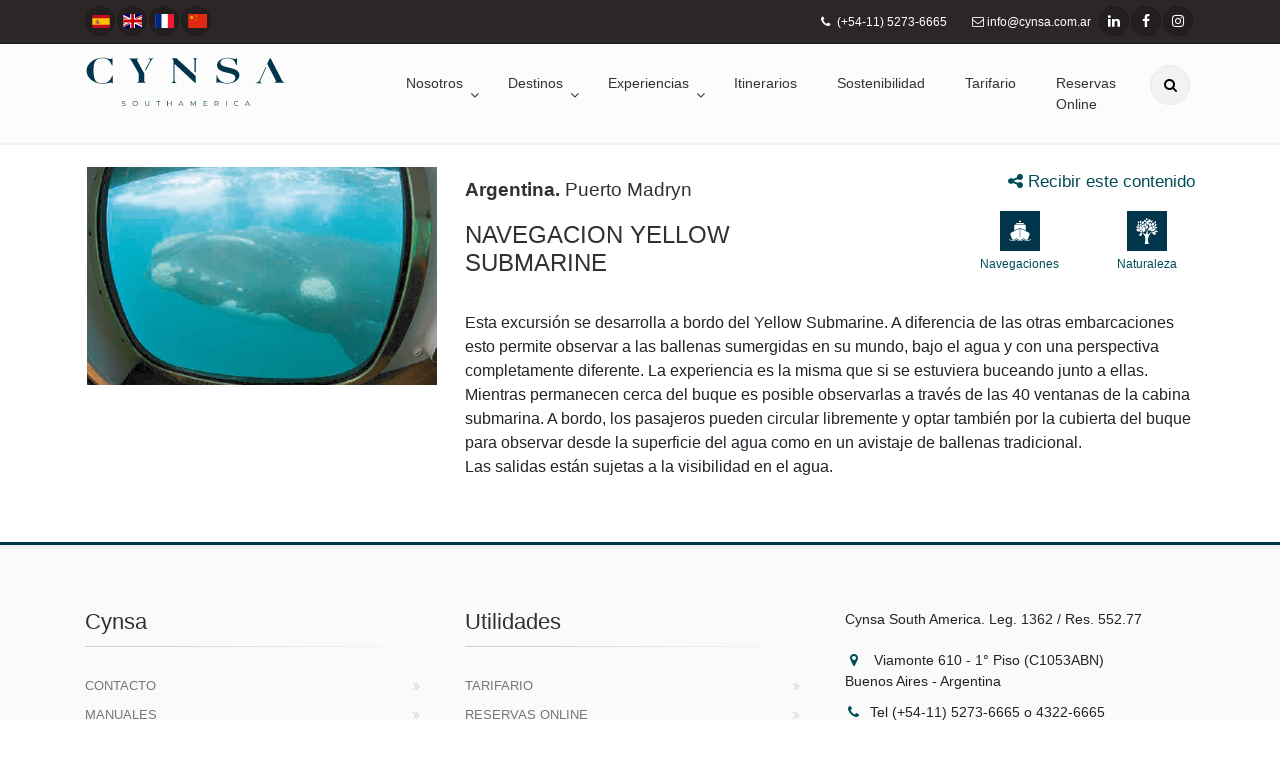

--- FILE ---
content_type: text/html; charset=utf-8
request_url: https://cynsa.com.ar/CD_Experiencia/Index/PMY13
body_size: 9103
content:
<!DOCTYPE html>
<html>
<head>
	<meta charset="utf-8" />
	
	<meta name="viewport" content="width=device-width, height=device-height,  initial-scale=1.0, user-scalable=no;user-scalable=0" />

	<title>Cynsa South America - NAVEGACION YELLOW SUBMARINE(PMY13  )</title>
	<meta name="copyright" content="Cynsa South America">
	<meta name="dcterms.rightsHolder" content="Cynsa South America">
	<meta name="dcterms.rights" content="All Rights Reserved - Cynsa South America">
	<meta name="dcterms.dateCopyrighted" content="2026">



	
	<link rel="apple-touch-icon" sizes="180x180" href="/Content/Icons_CDWebCynsa/apple-touch-icon.png?v=00BWe8B430">
	<link rel="icon" type="image/png" sizes="32x32" href="/Content/Icons_CDWebCynsa/favicon-32x32.png?v=00BWe8B430">
	<link rel="icon" type="image/png" sizes="16x16" href="/Content/Icons_CDWebCynsa/favicon-16x16.png?v=00BWe8B430">
	<link rel="manifest" href="/Content/Icons_CDWebCynsa/site.webmanifest?v=00BWe8B430">
	<link rel="mask-icon" href="/Content/Icons_CDWebCynsa/safari-pinned-tab.svg?v=00BWe8B430" color="#333333">
	<link rel="shortcut icon" href="/Content/Icons_CDWebCynsa/favicon.ico?v=00BWe8B430">
    <meta name="msapplication-TileColor" content="#ffffff">
	<meta name="msapplication-config" content="/Content/Icons_CDWebCynsa/browserconfig.xml?v=00BWe8B430">
	<meta name="theme-color" content="#ffffff">


	
	<meta name="author" content="Cynsa South America">

	<!-- Web Fonts -->
	
	<!-- Bootstrap core CSS -->
	<link href="/Content/tp/bootstrap/css/bootstrap.css" rel="stylesheet">
	<!-- Font Awesome CSS -->
	<link href="/Content/tp/fonts/font-awesome/css/font-awesome.css" rel="stylesheet">
	<!-- Plugins -->
	<link href="/Content/tp/plugins/magnific-popup/magnific-popup.css" rel="stylesheet">

	<link href="/Content/tp/plugins/rs-plugin-5/css/settings.css" rel="stylesheet">
	<link href="/Content/tp/plugins/rs-plugin-5/css/layers.css" rel="stylesheet">
	<link href="/Content/tp/plugins/rs-plugin-5/css/navigation.css" rel="stylesheet">
	<link href="/Content/tp/plugins/slick/slick.css" rel="stylesheet">

	<link href="/Content/tp/css/animations.css" rel="stylesheet">

	<!-- The Project's core CSS file -->
	<!-- Use css/rtl_style.css for RTL version -->
	<link href="/Content/tp/css/style.css" rel="stylesheet">
	<!-- The Project's Typography CSS file, includes used fonts -->
	<!-- Used font for body: Roboto -->
	<!-- Used font for headings: Raleway -->
	<!-- Use css/rtl_typography-default.css for RTL version -->
	<link href="/Content/tp/css/rtl_typography-scheme-2.css" rel="stylesheet">


	<!-- Color Scheme (In order to change the color scheme, replace the blue.css with the color scheme that you prefer) -->
	<link href="/Content/tp/css/skins/dark_red.css" rel="stylesheet">

	<!-- Custom css -->
	<link href="/Content/tp/css/custom.css" rel="stylesheet">


	<!-- Flags -->
	<link href="/Content/flags/assets/docs.css" rel="stylesheet">
	<link href="/Content/flags/css/flag-icon.css" rel="stylesheet">

	<link href="/Content/Site.css?Cache=2026-01-04_14" rel="stylesheet">


	<link href="/Content/online.css" rel="stylesheet">




</head>

<body class="">
	

	<!-- scrollToTop -->
	<!-- ================ -->
	<div class="scrollToTop circle"><i class="fa fa-angle-up"></i></div>


	<div class="page-wrapper">


<div class="header-container">
	<!-- header-top start -->
	<!-- classes:  -->
	<!-- "dark": dark version of header top e.g. class="header-top dark" -->
	<!-- "colored": colored version of header top e.g. class="header-top colored" -->
	<!-- ================ -->
	<div class="header-top dark">
		<div class="container">


			<div class="row hidden-sm-down">

				
				
				<div class="col-2 col-md-5">
					<ul class="social-links circle small clearfix">

						<li class="twitter">
							<a href='/CD_Home/ChangeLanguage?lang=ES&amp;backUrl=https%3A%2F%2Fcynsa.com.ar%2FCD_Experiencia%2FIndex%2FPMY13' placeholder="No Residentes en Español" class="" style="display:inline-block; padding-left:5px;padding-right:1px;" id="idResidentesES">

								<span style="margin-top:7px;margin-left:-2px" class="flag-icon flag-icon-es"></span>
							</a>
						</li>

						<li class="twitter">
							<a href='/CD_Home/ChangeLanguage?lang=EN&amp;backUrl=https%3A%2F%2Fcynsa.com.ar%2FCD_Experiencia%2FIndex%2FPMY13' placeholder="Non-residents, english language." class="" style="display:inline-block; padding-left:1px;padding-right:1px;" id="idResidentesEN">
								<span style="margin-top:7px;margin-left:1px" class="flag-icon flag-icon-gb"></span>
							</a>
						</li>
						<li class="twitter">
							<a href='/CD_Home/ChangeLanguage?lang=FR&amp;backUrl=https%3A%2F%2Fcynsa.com.ar%2FCD_Experiencia%2FIndex%2FPMY13' placeholder="Non résidents." class="" style="display:inline-block; padding-left:1px;padding-right:1px;" id="idResidentesFR">
								<span style="margin-top:7px;margin-left:1px" class="flag-icon flag-icon-fr"></span>
							</a>
						</li>
						<li class="twitter">
							<a href='/CD_Home/ChangeLanguage?lang=CN&amp;backUrl=https%3A%2F%2Fcynsa.com.ar%2FCD_Experiencia%2FIndex%2FPMY13' placeholder="非居民，英语" class="" style="display:inline-block; padding-left:1px;padding-right:5px;" id="idResidentesCN">
								<span style="margin-top:7px;margin-left:5px" class="flag-icon flag-icon-cn"></span>
							</a>
						</li>
					</ul>
				</div>
				

				
				
				<div class="col-10 col-md-7">
					<div id="header-top-second" class="clearfix text-right">
						<ul class="list-inline">

							<li class="list-inline-item">
								<i class="fa fa-phone pr-1 pl-10"></i> (+54-11) 5273-6665
							</li>
							<li class="list-inline-item">
								<a href="/CD_Contacto/Index" class="" style="color:#FFF">
									<i class="fa fa-envelope-o pl-1"></i>
									info@cynsa.com.ar
								</a>
							</li>
						</ul>

						<ul class="social-links circle small clearfix hidden-sm-down">
							<li class="linkedin"><a href="https://www.linkedin.com/company/cynsa-tour-operator/" target="_blank"><i class="fa fa-linkedin"></i></a></li>
							<li class="facebook"><a href="https://www.facebook.com/cynsaincoming/" target="_blank"><i class="fa fa-facebook"></i></a></li>
							<li class="instagram"><a href="https://www.instagram.com/cynsaincoming" target="_blank"><i class="fa fa-instagram"></i></a></li>
						</ul>
					</div>
				</div>
				

			</div>


			<div class="row hidden-md-up">
				<div class="col-12 col-md-12">
					<div id="header-top-second" class="clearfix">
						<ul class="list-inline">

							<li class="list-inline-item" style="padding-right:0px;">
								<!--Idiomas mobile-->
								<div class="social-links circle small">

									<div class="btn-group dropdown">
										<button id="header-top-drop-1" type="button" class="btn dropdown-toggle dropdown-toggle--no-caret" data-toggle="dropdown" aria-haspopup="true" aria-expanded="false" style="margin-top:-8px;padding-right:4px;">
											<i class="fa fa-comment"></i>
										</button>
										<ul class="dropdown-menu dropdown-animation" aria-labelledby="header-top-drop-1">
											<li class="twitter">
												<a href='/CD_Home/ChangeLanguage?lang=ES&amp;backUrl=https%3A%2F%2Fcynsa.com.ar%2FCD_Experiencia%2FIndex%2FPMY13' placeholder="No Residentes en Español" class="" style="display:inline-block; padding-left:5px;padding-right:1px;" id="idResidentesES">

													<span style="margin-top:7px;margin-left:-2px" class="flag-icon flag-icon-es"></span>
												</a>
											</li>
											<li class="twitter">
												<a href='/CD_Home/ChangeLanguage?lang=EN&amp;backUrl=https%3A%2F%2Fcynsa.com.ar%2FCD_Experiencia%2FIndex%2FPMY13' placeholder="Non-residents, english language." class="" style="display:inline-block; padding-left:1px;padding-right:1px;" id="idResidentesEN">
													<span style="margin-top:7px;margin-left:1px" class="flag-icon flag-icon-gb"></span>
												</a>
											</li>
											<li class="twitter">
												<a href='/CD_Home/ChangeLanguage?lang=FR&amp;backUrl=https%3A%2F%2Fcynsa.com.ar%2FCD_Experiencia%2FIndex%2FPMY13' placeholder="Non résidents." class="" style="display:inline-block; padding-left:1px;padding-right:1px;" id="idResidentesFR">
													<span style="margin-top:7px;margin-left:1px" class="flag-icon flag-icon-fr"></span>
												</a>
											</li>
											<li class="twitter">
												<a href='/CD_Home/ChangeLanguage?lang=CN&amp;backUrl=https%3A%2F%2Fcynsa.com.ar%2FCD_Experiencia%2FIndex%2FPMY13' placeholder="非居民，英语" class="" style="display:inline-block; padding-left:1px;padding-right:5px;" id="idResidentesCN">
													<span style="margin-top:7px;margin-left:5px" class="flag-icon flag-icon-cn"></span>
												</a>
											</li>
										</ul>
									</div>
								</div>
								<!--Idiomas mobile-->
							</li>

							<li class="list-inline-item" style="padding-right:0px;">
								<div class="social-links circle small">
									<div class="btn-group dropdown">
										<button id="header-top-drop-1" type="button" class="btn dropdown-toggle dropdown-toggle--no-caret" data-toggle="dropdown" aria-haspopup="true" aria-expanded="false" style="margin-top:-8px;padding-right:4px;">
											<i class="fa fa-share-alt"></i>
										</button>
										<ul class="dropdown-menu dropdown-animation" aria-labelledby="header-top-drop-1">
											<li class="linkedin"><a href="https://www.linkedin.com/company/cynsa-tour-operator/" target="_blank"><i class="fa fa-linkedin"></i></a></li>
											<li class="facebook"><a href="https://www.facebook.com/cynsaincoming/" target="_blank"><i class="fa fa-facebook"></i></a></li>
											<li class="instagram"><a href="https://www.instagram.com/cynsaincoming" target="_blank"><i class="fa fa-instagram"></i></a></li>
										</ul>
									</div>
								</div>
							</li>

							<li class="list-inline-item">
								<i class="fa fa-phone pr-1 pl-10"></i> (+54-11) 5273-6665
							</li>
							<li class="list-inline-item">
								<a href="/CD_Contacto/Index" class="" style="color:#FFF">
									<i class="fa fa-envelope-o pl-1"></i>
									info@cynsa.com.ar
								</a>
							</li>
						</ul>

						<ul class="social-links circle small clearfix hidden-sm-down">
							<li class="linkedin"><a href="https://www.linkedin.com/company/cynsa-tour-operator/" target="_blank"><i class="fa fa-linkedin"></i></a></li>
							<li class="facebook"><a href="https://www.facebook.com/cynsaincoming/" target="_blank"><i class="fa fa-facebook"></i></a></li>
							<li class="instagram"><a href="https://www.instagram.com/cynsaincoming" target="_blank"><i class="fa fa-instagram"></i></a></li>
						</ul>
					</div>
				</div>
			</div>

		</div>
	</div>



	<header class="header fixed fixed-desktop clearfix">
		<div class="container">
			<div class="row">
				<div class="col-md-auto hidden-md-down pl-3">
					<div class="header-first clearfix">
						<!-- logo -->
						<div id="logo" class="logo" style="vertical-align:middle;">
                            <a href="/CD_Home/Index">
                                
                                <img src="https://www.cynsa.com.ar/contenidos/logoCynsa/CYNSA%20LIGHT%20BLUE%2002.svg?cache=2026010414" alt="Cynsa South America" style="width:200px; vertical-align:middle;">
                            </a>
						</div>
						<div class="site-slogan">

						</div>
					</div>
					<!-- header-first end -->
				</div>
				<div class="col-lg-8 ml-lg-auto">

					<div class="header-second clearfix">


						<div class="main-navigation main-navigation--mega-menu  animated">
							<nav class="navbar navbar-expand-lg navbar-light p-0">

								<div class="navbar-brand clearfix hidden-lg-up">
									<!-- logo -->
									<div id="logo-mobile" class="logo">
										<a href="/CD_Home/Index">
											<img src="https://www.cynsa.com.ar/Contenidos/LogoCynsa/02%20CYNSA_200.png" alt="Cynsa South America" class="logo" style="width:200px;">
										</a>
									</div>
									<!-- name-and-slogan -->
									<div class="site-slogan">
									</div>
								</div>

								<button class="navbar-toggler" type="button" data-toggle="collapse" data-target="#navbar-collapse-1" aria-controls="navbar-collapse-1" aria-expanded="false" aria-label="Toggle navigation">
									<span class="navbar-toggler-icon"></span>
								</button>

								<div class="collapse navbar-collapse" id="navbar-collapse-1">
									<ul class="navbar-nav ml-xl-auto">

												<li class="nav-item dropdown">
													<a href="#" class="nav-link dropdown-toggle" data-toggle="dropdown">Nosotros <b class="caret"></b></a>
													<ul class="dropdown-menu">
														
																<li>

																	<a href="/CD_Contenido/Traer/QuienesSomos">
																		<span>
																			Quiénes Somos
																		</span>
																	</a>

																</li>
																<li>

																	<a href="/CD_Contenido/Traer/QueHacemos">
																		<span>
																			Qué Hacemos
																		</span>
																	</a>

																</li>
																<li>

																	<a href="/CD_Contenido/Traer/Staff">
																		<span>
																			Staff
																		</span>
																	</a>

																</li>
																<li>

																	<a href="/CD_Contenido/Traer/Mision">
																		<span>
																			Misión
																		</span>
																	</a>

																</li>
													</ul>
												</li>
												<li class="nav-item dropdown">
													<a href="#" class="nav-link dropdown-toggle" data-toggle="dropdown">Destinos <b class="caret"></b></a>
													<ul class="dropdown-menu">
														
																<li class="dropdown dropdown-submenu">
																	<a href="#" class="dropdown-toggle" data-toggle="dropdown">Argentina</a>
																	<ul class="dropdown-menu">
																			<li class="menu-li">
																				<a class="menu-destinos" href="/CD_Destino/Index/BUE">Buenos Aires</a>
																			</li>
																			<li class="menu-li">
																				<a class="menu-destinos" href="/CD_Destino/Index/BRC">Bariloche</a>
																			</li>
																			<li class="menu-li">
																				<a class="menu-destinos" href="/CD_Destino/Index/CFY">Cafayate</a>
																			</li>
																			<li class="menu-li">
																				<a class="menu-destinos" href="/CD_Destino/Index/COR">Córdoba</a>
																			</li>
																			<li class="menu-li">
																				<a class="menu-destinos" href="/CD_Destino/Index/FTE">El Calafate</a>
																			</li>
																			<li class="menu-li">
																				<a class="menu-destinos" href="/CD_Destino/Index/CGT">El Chaltén</a>
																			</li>
																			<li class="menu-li">
																				<a class="menu-destinos" href="/CD_Destino/Index/EQS">Esquel</a>
																			</li>
																			<li class="menu-li">
																				<a class="menu-destinos" href="/CD_Destino/Index/JUJ">Jujuy</a>
																			</li>
																			<li class="menu-li">
																				<a class="menu-destinos" href="/CD_Destino/Index/MDQ">Mar del Plata</a>
																			</li>
																			<li class="menu-li">
																				<a class="menu-destinos" href="/CD_Destino/Index/MDZ">Mendoza</a>
																			</li>
																			<li class="menu-li">
																				<a class="menu-destinos" href="/CD_Destino/Index/PSS">Posadas</a>
																			</li>
																			<li class="menu-li">
																				<a class="menu-destinos" href="/CD_Destino/Index/IGR">Puerto Iguazú</a>
																			</li>
																			<li class="menu-li">
																				<a class="menu-destinos" href="/CD_Destino/Index/PMY">Puerto Madryn</a>
																			</li>
																			<li class="menu-li">
																				<a class="menu-destinos" href="/CD_Destino/Index/PUR">Purmamarca</a>
																			</li>
																			<li class="menu-li">
																				<a class="menu-destinos" href="/CD_Destino/Index/ROS">Rosario</a>
																			</li>
																			<li class="menu-li">
																				<a class="menu-destinos" href="/CD_Destino/Index/SLA">Salta</a>
																			</li>
																			<li class="menu-li">
																				<a class="menu-destinos" href="/CD_Destino/Index/SMD">San Martín de los Andes</a>
																			</li>
																			<li class="menu-li">
																				<a class="menu-destinos" href="/CD_Destino/Index/TIL">Tilcara</a>
																			</li>
																			<li class="menu-li">
																				<a class="menu-destinos" href="/CD_Destino/Index/TUC">Tucumán</a>
																			</li>
																			<li class="menu-li">
																				<a class="menu-destinos" href="/CD_Destino/Index/USH">Ushuaia</a>
																			</li>
																			<li class="menu-li">
																				<a class="menu-destinos" href="/CD_Destino/Index/VLA">Villa la Angostura</a>
																			</li>
																	</ul>
																</li>
																<li class="dropdown dropdown-submenu">
																	<a href="#" class="dropdown-toggle" data-toggle="dropdown">Uruguay</a>
																	<ul class="dropdown-menu">
																			<li class="menu-li">
																				<a class="menu-destinos" href="/CD_Destino/Index/CYR">Colonia del Sacramento</a>
																			</li>
																			<li class="menu-li">
																				<a class="menu-destinos" href="/CD_Destino/Index/MVD">Montevideo</a>
																			</li>
																			<li class="menu-li">
																				<a class="menu-destinos" href="/CD_Destino/Index/PDP">Punta del Este</a>
																			</li>
																	</ul>
																</li>
																<li class="dropdown dropdown-submenu">
																	<a href="#" class="dropdown-toggle" data-toggle="dropdown">Chile</a>
																	<ul class="dropdown-menu">
																			<li class="menu-li">
																				<a class="menu-destinos" href="/CD_Destino/Index/PSC">Isla de Pascua</a>
																			</li>
																			<li class="menu-li">
																				<a class="menu-destinos" href="/CD_Destino/Index/PMC">Puerto Montt</a>
																			</li>
																			<li class="menu-li">
																				<a class="menu-destinos" href="/CD_Destino/Index/PNT">Puerto Natales</a>
																			</li>
																			<li class="menu-li">
																				<a class="menu-destinos" href="/CD_Destino/Index/PTV">Puerto Varas</a>
																			</li>
																			<li class="menu-li">
																				<a class="menu-destinos" href="/CD_Destino/Index/PUQ">Punta Arenas</a>
																			</li>
																			<li class="menu-li">
																				<a class="menu-destinos" href="/CD_Destino/Index/SPA">San Pedro de Atacama</a>
																			</li>
																			<li class="menu-li">
																				<a class="menu-destinos" href="/CD_Destino/Index/SCL">Santiago</a>
																			</li>
																			<li class="menu-li">
																				<a class="menu-destinos" href="/CD_Destino/Index/TDP">Torres del Paine</a>
																			</li>
																	</ul>
																</li>
																<li class="dropdown dropdown-submenu">
																	<a href="#" class="dropdown-toggle" data-toggle="dropdown">Brasil</a>
																	<ul class="dropdown-menu">
																			<li class="menu-li">
																				<a class="menu-destinos" href="/CD_Destino/Index/IGU">Foz Iguazu</a>
																			</li>
																			<li class="menu-li">
																				<a class="menu-destinos" href="/CD_Destino/Index/RIO">Río de Janeiro</a>
																			</li>
																			<li class="menu-li">
																				<a class="menu-destinos" href="/CD_Destino/Index/SAO">Sao Paulo</a>
																			</li>
																	</ul>
																</li>
													</ul>
												</li>
												<li class="nav-item dropdown">
													<a href="#" class="nav-link dropdown-toggle" data-toggle="dropdown">Experiencias <b class="caret"></b></a>
													<ul class="dropdown-menu">
														
																<li>

																	<a href="/CD_Experiencias/Listar/ARCUL">
																		<span>
																			Culturales
																		</span>
																	</a>

																</li>
																<li>

																	<a href="/CD_Experiencias/Listar/AVENTURA">
																		<span>
																			Aventura
																		</span>
																	</a>

																</li>
																<li>

																	<a href="/CD_Experiencias/Listar/CELEB">
																		<span>
																			Shows
																		</span>
																	</a>

																</li>
																<li>

																	<a href="/CD_Experiencias/Listar/CLASS">
																		<span>
																			Clásicas
																		</span>
																	</a>

																</li>
																<li>

																	<a href="/CD_Experiencias/Listar/CRUCEROS">
																		<span>
																			Navegaciones
																		</span>
																	</a>

																</li>
																<li>

																	<a href="/CD_Experiencias/Listar/ESTANCIAS">
																		<span>
																			Estancias
																		</span>
																	</a>

																</li>
																<li>

																	<a href="/CD_Experiencias/Listar/FAMILIAS">
																		<span>
																			Familias
																		</span>
																	</a>

																</li>
																<li>

																	<a href="/CD_Experiencias/Listar/GASTRONOMIA">
																		<span>
																			Gastronomía
																		</span>
																	</a>

																</li>
																<li>

																	<a href="/CD_Experiencias/Listar/NATU">
																		<span>
																			Naturaleza
																		</span>
																	</a>

																</li>
																<li>

																	<a href="/CD_Experiencias/Listar/SKI">
																		<span>
																			Invierno
																		</span>
																	</a>

																</li>
																<li>

																	<a href="/CD_Experiencias/Listar/URBANO">
																		<span>
																			City Tours
																		</span>
																	</a>

																</li>
																<li>

																	<a href="/CD_Experiencias/Listar/WELLSPA">
																		<span>
																			Bienestar
																		</span>
																	</a>

																</li>
													</ul>
												</li>
													<li class="nav-item ">
														<a href="/CD_Itinerarios/ListaItinerarios" class="nav-link ">
															Itinerarios
														</a>
													</li>
													<li class="nav-item ">
														<a href="/CD_Contenido/Traer/Sostenibilidad" class="nav-link ">
															Sostenibilidad
														</a>
													</li>
													<li class="nav-item ">
														<a href="/CD_Contenido/Traer/Tarifario" class="nav-link ">
															Tarifario
														</a>
													</li>
													<li class="nav-item ">
														<a href="/CD_Contenido/Traer/CynsaOnline" class="nav-link ">
															Reservas Online
														</a>
													</li>
									</ul>


									<!-- main-menu end -->
								</div>
							</nav>
						</div>
					</div>
				</div>


				<div class="col-auto hidden-md-down">
					<!-- header dropdown buttons -->
					<div class="header-dropdown-buttons">
						<div class="btn-group">
							<button type="button" class="btn dropdown-toggle dropdown-toggle--no-caret" id="header-drop-1" data-toggle="dropdown" aria-haspopup="true" aria-expanded="false"><i class="fa fa-search"></i></button>
							<ul class="dropdown-menu dropdown-menu-right dropdown-animation" aria-labelledby="header-drop-1">
								<li>
<form action="/CD_Busqueda/Buscar" id="frmDatos" method="post">										<div class="row">

											<div class="col-xs-10">
												<input name="Buscar" type="text" class="form-control" placeholder="Buscar...">
											</div>
											<div class="col-xs-2">
												<button class="btn btn-search" style="margin-left:0px; margin-top:0px;height:40px; width:100%;" type="submit">
													<i class="fa fa-search"></i>
												</button>
											</div>
										</div>
</form>								</li>
							</ul>
						</div>
					</div>
					<!-- header dropdown buttons end -->
				</div>

			</div>
		</div>
	</header>
</div>


		


<div class="container body-content">
	<div class="row">
		<div class="col-md-4">
			<div style="height:20px;"></div>

				<img src="https://www.cynsa.com.ar/Contenidos/Experiencias/pmy-yellow.jpg" class="img-responsive" width="100%" style="margin:2px" />



		</div>
		<div class="col-md-8">
			<br />

				<a href="/CD_Contenido/Share/PMY13" id="share" style="font-size:17px;float:right">
					<i class="fa fa-share-alt">
					</i>
					Recibir este contenido
				</a>

			<h4><strong>Argentina.</strong> Puerto Madryn</h4>

			<div class="row">
				<div class="col-md-6"><h3>NAVEGACION YELLOW SUBMARINE</h3></div>

					<div class="col-md-2">&nbsp;</div>


					<div class="col-md-2">
						<table cellpadding="0" cellspacing="0" border="0" align="center">
							<tr>
								<td align="center">
									<a href="/CD_Experiencias/Listar/CRUCEROS">
										<img src="https://www.cynsa.com.ar/Contenidos/TiposExperiencias/Navegaciones.svg" class="img-experiencia img-rounded img-responsive img-experiencia-small" />
									</a>
								</td>
							</tr>
							<tr>
								<td align="center">
									<a href="/CD_Experiencias/Listar/CRUCEROS">
										<span style="font-size:12px;">Navegaciones</span>
									</a>
								</td>
							</tr>
						</table>
					</div>
					<div class="col-md-2">
						<table cellpadding="0" cellspacing="0" border="0" align="center">
							<tr>
								<td align="center">
									<a href="/CD_Experiencias/Listar/NATU">
										<img src="https://www.cynsa.com.ar/Contenidos/TiposExperiencias/Naturaleza.svg" class="img-experiencia img-rounded img-responsive img-experiencia-small" />
									</a>
								</td>
							</tr>
							<tr>
								<td align="center">
									<a href="/CD_Experiencias/Listar/NATU">
										<span style="font-size:12px;">Naturaleza</span>
									</a>
								</td>
							</tr>
						</table>
					</div>

			</div>


			<br />
			<p>Esta excursión se desarrolla a bordo del Yellow Submarine. A diferencia de las otras embarcaciones esto permite observar a las ballenas sumergidas en su mundo, bajo el agua y con una perspectiva completamente diferente. La experiencia es la misma que si se estuviera buceando junto a ellas. Mientras permanecen cerca del buque es posible observarlas a través de las 40 ventanas de la cabina submarina. A bordo, los pasajeros pueden circular libremente y optar también por la cubierta del buque para observar desde la superficie del agua como en un avistaje de ballenas tradicional.<br />Las salidas están sujetas a la visibilidad en el agua.</p>



		</div>
	</div>

	

</div>








		<br />
		<br />

<footer id="footer" class="clearfix ">
	<!-- .footer start -->
	<!-- ================ -->
	<div class="footer">
		<div class="container">
			<div class="footer-inner">
				<div class="row">


						<div class="col-lg-4">
							<div class="footer-content">
								<h2 class="title">Cynsa</h2>
								<div class="separator-2"></div>
								<nav>
									<ul class="nav flex-column">
											<li class="nav-item">
												<a class="nav-link" href="/CD_Contacto/Index">
													Contacto
												</a>
											</li>
											<li class="nav-item">
												<a class="nav-link" href="/CD_Contenido/Traer/Manuales">
													Manuales
												</a>
											</li>
											<li class="nav-item">
												<a class="nav-link" href="/CD_Contenido/Traer/QuienesSomos">
													Quiénes Somos
												</a>
											</li>
											<li class="nav-item">
												<a class="nav-link" href="/CD_Contenido/Traer/CondicionesGenerales">
													Condiciones Generales
												</a>
											</li>
									</ul>
								</nav>

							</div>
						</div>
						<div class="col-lg-4">
							<div class="footer-content">
								<h2 class="title">Utilidades</h2>
								<div class="separator-2"></div>
								<nav>
									<ul class="nav flex-column">
											<li class="nav-item">
												<a class="nav-link" href="/CD_Contenido/Traer/Tarifario">
													Tarifario
												</a>
											</li>
											<li class="nav-item">
												<a class="nav-link" href="/CD_Contenido/Traer/CynsaNet">
													Reservas Online
												</a>
											</li>
											<li class="nav-item">
												<a class="nav-link" href="/CD_Contenido/Traer/Incentivos">
													Incentivos
												</a>
											</li>
									</ul>
								</nav>

							</div>
						</div>



					<div class="col-lg-4">
						<div class="footer-content">

							<p>Cynsa South America. Leg. 1362 / Res. 552.77</p>
							<ul class="list-icons">
								<li><i class="fa fa-map-marker pr-2 text-default"></i> Viamonte 610 - 1° Piso (C1053ABN)<br /> Buenos Aires - Argentina</li>
								<li><i class="fa fa-phone pr-2 text-default"></i>Tel (+54-11) 5273-6665 o 4322-6665</li>

							</ul>

							<hr />

							<ul class="social-links circle animated-effect-1">
								<li class="linkedin"><a href="https://www.linkedin.com/company/cynsa-tour-operator/" target="_blank"><i class="fa fa-linkedin"></i></a></li>
								<li class="facebook">       <a href="https://www.facebook.com/cynsaincoming" target="_blank"><i class="fa fa-facebook"></i></a></li>
								<li class="instagram"><a href="https://www.instagram.com/cynsaincoming" target="_blank"><i class="fa fa-instagram"></i></a></li>
							</ul>

						</div>
					</div>
				</div>
			</div>
		</div>




	</div>
	<!-- .footer end -->
	<!-- .subfooter start -->
	<!-- ================ -->
	<div class="subfooter dark-bg">
		<div class="container">
			<div class="subfooter-inner">
				<div class="row">
					<div class="col-md-12">
						<p class="text-center">
							© 2026 - Cynsa South America | Información y Servicios - Todos los derechos reservados
						</p>
					</div>
				</div>
			</div>
		</div>
	</div>
	<!-- .subfooter end -->
</footer>




	</div>






	<!-- JavaScript files placed at the end of the document so the pages load faster -->
	<!-- ================================================== -->
	<!-- Jquery and Bootstap core js files -->
	<script src="/Content/tp/plugins/jquery.min.js"></script>
	<script src="/Scripts/jquery-ui-1.12.1.min.js"></script>

	<script src="/Content/tp/bootstrap/js/bootstrap.bundle.min.js"></script>
	<!-- jQuery Revolution Slider  -->
	<script src="/Content/tp/plugins/rs-plugin-5/js/jquery.themepunch.tools.min.js"></script>
	<script src="/Content/tp/plugins/rs-plugin-5/js/jquery.themepunch.revolution.min.js"></script>
	<!-- Isotope javascript -->
	<script src="/Content/tp/plugins/isotope/imagesloaded.pkgd.min.js"></script>
	<script src="/Content/tp/plugins/isotope/isotope.pkgd.min.js"></script>
	<!-- Magnific Popup javascript -->
	<script src="/Content/tp/plugins/magnific-popup/jquery.magnific-popup.min.js"></script>
	<!-- Appear javascript -->
	<script src="/Content/tp/plugins/waypoints/jquery.waypoints.min.js"></script>
	<script src="/Content/tp/plugins/waypoints/sticky.min.js"></script>
	<!-- Count To javascript -->
	<script src="/Content/tp/plugins/countTo/jquery.countTo.js"></script>
	<!-- Slick carousel javascript -->
	<script src="/Content/tp/plugins/slick/slick.min.js"></script>
	<!-- Pace javascript -->

	<script>
		paceOptions = {
			ajax: false, // disabled
			document: true, // enabled
			eventLag: false, // disabled
			elements: {
				selectors: ['.my-page']
			}
		};
	</script>

	<script src="/Content/tp/plugins/pace/pace.min.js"></script>
	<!-- Initialization of Plugins -->
	<script src="/Content/tp/template.js"></script>
	<!-- Custom Scripts -->
	<script src="/Content/tp/custom.js"></script>
	<script type="text/javascript" src="/Content/tp/plugins/rs-plugin-5/js/extensions/revolution.extension.slideanims.min.js"></script>
	<script type="text/javascript" src="/Content/tp/plugins/rs-plugin-5/js/extensions/revolution.extension.layeranimation.min.js"></script>
	<script type="text/javascript" src="/Content/tp/plugins/rs-plugin-5/js/extensions/revolution.extension.navigation.min.js"></script>


	<!-- Bootstrap Notify javascript -->
	<script src="/Content/tp/plugins/bootstrap-notify/bootstrap-notify.js"></script>





	

	<script type="text/javascript">

		function KeepAlive()
		{
			var u = "/CD_JScript/KeepAlive";
			//window.alert(b);

			$.get(u, function (data, status) {
				//alert("Data: " + data + "\nStatus: " + status);
			});


		}

		$(document).ready(function () {

			window.setInterval('KeepAlive()', 60000);

			});

	</script>


	<!-- Rate Modal -->
	<div class="modal fade" tabindex="-1" role="dialog" id="myModalrate">
		<div class="modal-dialog">
			<div class="modal-content">
				<div id='myModalContentRate'></div>
			</div>
		</div>
	</div>

	<!-- Share Modal -->
	<div class="modal fade" tabindex="-1" role="dialog" id="myModal">
		<div class="modal-dialog" style="width:550px">
			<div class="modal-content">
				<div id='myModalContent'></div>
			</div>
		</div>
	</div>

	<!-- Online Modal -->
	<div class="modal fade" tabindex="-1" role="dialog" id="myModalOnline">
		<div class="modal-dialog">
			<div class="modal-content">
				<div id='myModalContentOnline'></div>
			</div>
		</div>
	</div>

	<script type="text/javascript">

		var VentMapas;

		$(document).ready(function () {

			$("#btnOlvidePass").click(function () {

				var url = '';
				url = '/CD_Home/RecuperaClaveMdl';

				$('#myModalContent').load(url, function () {
					$('#myModal').modal({
						keyboard: true
					}, 'show');
				});

			});

		});


		function doCambiaClave()
		{
			var MiForm = $("#frmDatosCambiaC");
			var datos = $("#frmDatosCambiaC").serialize();

			$.ajax({
				url: '/CD_Home/CambiandoClave',
				type: "POST",
				data: datos,
				success: function (data) {

					$("#idReglas").hide();
					$("#idDescError").html(data);

				}
			});

		}


		$("#share").click(function () {
            $('#myModalContent').load(this.href, function () {
                $('#myModal').modal({
                    keyboard: true
                }, 'show');
            });
            return false;
        });

        //(function ($) {
        //    $(document).ready(function () {
        //        $('ul.dropdown-menu [data-toggle=dropdown]').on('click', function (event) {
        //            event.preventDefault();
        //            event.stopPropagation();
        //            $(this).parent().siblings().removeClass('open');
        //            $(this).parent().toggleClass('open');
        //        });
        //    });
        //})(jQuery);


$('img').mousedown(function() {return false;});document.onmousedown = disableclick;document.oncontextmenu = function() { return false; };function disableclick(event) {if (event.button == 2) {return false;}}$('p').addClass('no-select');$('div').addClass('no-select');
(function(i, s, o, g, r, a, m){
i['GoogleAnalyticsObject'] = r; i[r] = i[r] || function(){
(i[r].q = i[r].q ||[]).push(arguments)},i[r].l = 1 * new Date(); a = s.createElement(o),
m = s.getElementsByTagName(o)[0]; a.async = 1; a.src = g; m.parentNode.insertBefore(a, m)
})(window, document,'script','https://www.google-analytics.com/analytics.js','ga');
ga('create', 'UA-78417727-1', 'auto');
ga('send', 'pageview');


/*		18.117.188.32		*/




		function swapDiv(pIdBase) {
			$("#" + pIdBase + "Link").hide('fade');
			$("#" + pIdBase + "Cont").show('fade');
			$("#" + pIdBase + "Cont").focus();
		}

        function RemoveCartItem(obj) {

            var id = $(obj).data("cart-id");



            $.ajax({
                type: "POST",
                url: '/CD_Cart/RemoveItem',
                dataType: "json",
                data: {
                    id: id
                },
                success: function (response) {

                    if (response.status === "success") {
                        $("#item_" + id).remove();
                        $("#cantCartItems").html(response.CantidadItems);

                    } else if (response.status === "error") {
                        // do something with response.message or whatever other data on error
                    }
                }
            })




        }

	</script>

</body>
</html>


--- FILE ---
content_type: text/css
request_url: https://cynsa.com.ar/Content/tp/css/skins/dark_red.css
body_size: 2823
content:
/*
Version: 2.1
File Description: Dark Red Skin
*/
/* 1- Typography
-------------------------------------------------
-------------------------------------------------*/
a {
  color: #004d5a;
}

a:hover {
  color: #00354c;
}

a:focus,
a:active {
  color: #00354c;
}

.dark .footer-content p a,
.dark .subfooter-inner p a {
  color: #889aa4;
}

mark,
.mark {
  background-color: #004d5a;
  color: #ffffff;
}

.text-default {
  color: #004d5a;
}

/* Tables
---------------------------------- */
.table.table-colored {
  border-bottom-color: #004d5a;
}

.table-colored > thead > tr > th {
  border-color: #004d5a;
  background-color: #004d5a;
  color: #ffffff;
}

/* 2- Layout
-------------------------------------------------
-------------------------------------------------*/
.header-top.dark {
  background-color: #2c2727;
  border-bottom: 1px solid #201c1c;
}

.header.dark {
  background-color: #393232;
  border-top-color: #393232;
}

.header-top.colored {
  background-color: #004d5a;
  border-bottom: 1px solid #004d5a;
}

.default-bg {
  background-color: #004d5a;
  color: #ffffff;
}

.default-bg-50 {
  background-color: #00354c;
  color: #ffffff;
}

/*Transparent Header*/
.transparent-header header.header.dark.transparent-header-on {
  background-color: rgba(57, 50, 50, 0.8);
  border-top-color: rgba(32, 28, 28, 0.5);
}

/*Fixed Navigation*/
.fixed-header-on .dark.header.fixed {
  background-color: rgba(57, 50, 50, 0.95);
}

/* Small devices (tablets, 768px and up) */
@media (min-width: 992px) {
  .fixed-header-on .dark.header .dropdown-menu {
    border: 1px solid #2c2727;
  }
}

/*Translucent Backgrounds*/
.default-translucent-bg:after {
  background-color: rgba(0, 53, 76, 0.7);
}

.default-translucent-bg.hovered:hover:after {
  background-color: rgba(0, 77, 90, 0.8);
}

.default-hovered:hover:after,
.default-hovered:hover {
  background-color: #004d5a;
}

/* 4 Pages
-------------------------------------------------
-------------------------------------------------*/
/* Blog Timeline layout
---------------------------------- */
.timeline-date-label:after {
  background-color: #004d5a;
}

/* 5 Components
-------------------------------------------------
-------------------------------------------------*/
/* Buttons
---------------------------------- */
.btn-default {
  background-color: #004d5a;
  border-color: #00354c;
}

.btn-default:hover,
.btn-default:focus,
.btn-default.focus,
.btn-default:active,
.btn-default.active,
.show > .dropdown-toggle.btn-default {
  background-color: #00354c;
  border-color: #00354c;
}

.btn-default.disabled,
.btn-default[disabled],
fieldset[disabled] .btn-default {
  background-color: #004d5a;
  border-color: #00354c;
}

.btn-default-transparent {
  border-color: #004d5a;
}

.btn-default-transparent:hover,
.btn-default-transparent:focus,
.btn-default-transparent.focus,
.btn-default-transparent:active,
.btn-default-transparent.active,
.show > .dropdown-toggle.btn-default-transparent {
  background-color: #00354c;
  border-color: #00354c;
}

.default-bg .btn-default,
.default-translucent-bg .btn-default,
.default-bg .btn-default-transparent,
.default-translucent-bg .btn-default-transparent {
  color: #004d5a;
}

.btn-white:hover,
.btn-white:focus,
.btn-white.focus,
.btn-white:active,
.btn-white.active,
.show > .dropdown-toggle.btn-white {
  color: #00354c;
}

.btn-animation:hover:before,
.btn-animation:focus:before {
  background: #00354c;
}

/* Pager
---------------------------------- */
ul.pagination .page-item .page-link:hover,
ul.pagination .page-item .page-link:focus {
  background-color: #00354c;
  border-color: #00354c;
}

ul.pagination .page-item.active .page-link,
.page-item.active .page-link:hover,
.page-item.active .page-link:focus {
  background-color: #004d5a;
  border-color: #004d5a;
}

/* Breadcrumb
---------------------------------- */
.banner .breadcrumb .breadcrumb-item a:hover {
  color: #00354c;
}

.banner .dark.breadcrumb-container {
  background-color: rgba(57, 50, 50, 0.6);
}

/* Nav pills
---------------------------------- */
.nav-pills.style-2 > li .nav-link.active,
.nav-pills.style-2 > li .nav-link.active:hover,
.nav-pills.style-2 > li .nav-link.active:focus,
.nav-pills.style-2 > li .nav-link:hover,
.nav-pills.style-2 > li .nav-link:focus {
  color: #004d5a;
}

.nav.flex-column > li .nav-link.active,
.nav.flex-column > li .nav-link.active:hover,
.nav.flex-column > li .nav-link.active:focus,
.nav.flex-column > li .nav-link:hover,
.nav.flex-column > li .nav-link:focus {
  color: #004d5a;
}

.nav-pills > li .nav-link.active:after {
  color: #004d5a;
}

.nav.flex-column:not(.list-style-icons) > li .nav-link.active:hover:after,
.nav.flex-column:not(.list-style-icons) > li .nav-link.active:focus:after,
.nav.flex-column:not(.list-style-icons) > li .nav-link:hover:after,
.nav.flex-column:not(.list-style-icons) > li .nav-link:focus:after {
  color: #00354c;
}

.nav.flex-column.list-style-icons > li .nav-link.active > i,
.nav.flex-column.list-style-icons > li .nav-link:hover > i,
.nav.flex-column.list-style-icons > li .nav-link:focus > i {
  color: #00354c;
}

.dark .footer-content .nav.flex-column > li > a.active:hover,
.dark .footer-content .nav.flex-column > li > a:hover {
  color: #00354c;
}

/* Collapse
---------------------------------- */
.collapse-style-2 .card-header a {
  background-color: #004d5a;
}

/* Progress bars
---------------------------------- */
.progress-bar-default {
  background-color: #004d5a;
}

/* Forms
---------------------------------- */
.default-bg .form-control {
  border-color: #00354c;
}

.default-bg .input-group-addon {
  border-color: #00354c;
}

/*Icons
---------------------------------- */
.icon.default-bg {
  background-color: #004d5a;
}

.icon.light-bg {
  color: #004d5a;
}

/*Listing Items
---------------------------------- */
.listing-item .overlay-container .badge {
  border: 1px solid #004d5a;
  color: #004d5a;
}


/*Pace (Page loader)
---------------------------------- */
/*loader 1*/
.page-loader-1 .pace {
  border: 1px solid #004d5a;
}

.page-loader-1 .pace .pace-progress {
  background: #004d5a;
}

.page-loader-2 .pace .pace-progress:before {
  background: #004d5a;
}

.page-loader-2 .pace .pace-activity {
  border: 5px solid #004d5a;
}

.page-loader-2 .pace .pace-activity:after {
  border: 5px solid #004d5a;
}

.page-loader-2 .pace .pace-activity:before {
  border: 5px solid #004d5a;
}

.page-loader-3 .pace .pace-progress {
  background: #004d5a;
}

.page-loader-4 .pace .pace-progress {
  background: #004d5a;
}

.page-loader-5 .pace .pace-progress:after {
  color: #004d5a;
}

.page-loader-6 .pace .pace-activity {
  background: #004d5a;
}

/* 6 Navigations
-------------------------------------------------
-------------------------------------------------*/
/* 6.1 Light Version
----------------------------------------------------------------------------- */
.header .navbar-nav li .nav-link:focus,
.header .navbar-nav li .nav-link:hover,
.header .navbar-nav .show > .nav-link,
.header .navbar-nav li .nav-link.show,
.header .navbar-nav .active.show > .nav-link,
.header .navbar-nav li.show .nav-link.active {
  color: #004d5a;
}

.header .navbar-nav .active > .nav-link,
.header .navbar-nav li .nav-link.active {
  color: #004d5a;
}

.header .navbar-nav li li a:focus,
.header .navbar-nav li li a:hover,
.header .navbar-nav li .show > a,
.header .navbar-nav li li a.show,
.header .navbar-nav li .active > a,
.header .navbar-nav li li a.active {
  color: #00354c;
}

header:not(.dark) .mega-menu .menu > li > a:hover i,
header:not(.dark) .dropdown-menu > li > a:hover i,
header:not(.dark) .mega-menu .menu > li.active > a i,
header:not(.dark) .dropdown-menu > li.active > a i {
  color: #004d5a;
}

.navbar-light .navbar-toggler:hover,
.navbar-light .navbar-toggler:focus {
  border-color: #00354c;
}

/* Small devices (tablets, phones less than 767px) */
@media (max-width: 991px) {
  .header .navbar-nav .active .nav-link,
  .header .navbar-nav .active .nav-link:hover,
  .header .navbar-nav .active .nav-link:focus {
    color: #00354c;
  }
  /* first level item hover and focus states */
  .header .navbar-nav li > a:hover,
  .header .navbar-nav li > a:focus,
  .header .navbar-nav .active > a,
  .header .navbar-nav .active > a:hover,
  .header .navbar-nav .active > a:focus {
    color: #00354c;
  }
  /* second level item on hover/focus */
  .header .navbar-nav .show .dropdown-menu > li > a:hover,
  .header .navbar-nav .show .dropdown-menu > li > a:focus {
    color: #00354c;
  }
  /* Arrow for parent menu item */
  .header .navbar-nav .dropdown.show > .dropdown-toggle::after {
    color: #004d5a;
  }
}

/* 6.2 Dark Version
----------------------------------------------------------------------------- */
/* first level active menu item when opened */
.dark.header .navbar-nav .show .nav-link,
.dark.header .navbar-nav .show .nav-link:hover,
.dark.header .navbar-nav .show .nav-link:focus,
.dark.header .navbar-nav .dropdown .nav-link:focus {
  border-bottom-color: #2c2727;
}

/* second level menu item */
.dark.header .dropdown-menu {
  background-color: #2c2727;
}

.dark.header .dropdown-menu .divider {
  background-color: rgba(57, 50, 50, 0.8);
}

.dark.header .dropdown-menu > li > a,
.dark.header .navbar-nav .mega-menu .menu > li > a {
  border-bottom: 1px solid rgba(57, 50, 50, 0.8);
}

.dark.header .mega-menu .menu > li > a:hover,
.dark.header .mega-menu .menu > li > a:focus {
  border-color: rgba(57, 50, 50, 0.8);
}

.dark.header .dropdown-menu > li > a:hover,
.dark.header .dropdown-menu > li > a:focus,
.dark.header .navbar-nav .show > a,
.dark.header .navbar-nav .show > a:hover,
.dark.header .navbar-nav .show > a:focus,
.dark.header .dropdown-menu > .active > a,
.dark.header .dropdown-menu > .active > a:hover,
.dark.header .dropdown-menu > .active > a:focus,
.dark.header .dropdown-menu .menu > .active > a,
.dark.header .dropdown-menu .menu > .active > a:hover,
.dark.header .dropdown-menu .menu > .active > a:focus {
  border-color: rgba(57, 50, 50, 0.8);
}

/* 6.3 Navigation style 2
----------------------------------------------------------------------------- */
@media (min-width: 992px) {
  .header.white-bg .main-navigation--style-2 .navbar-nav li .nav-link:focus,
  .header.white-bg .main-navigation--style-2 .navbar-nav li .nav-link:hover,
  .header.white-bg .main-navigation--style-2 .navbar-nav li.show .nav-link {
    color: #004d5a;
  }
}

/* 7 Blocks/Widgets
-------------------------------------------------
-------------------------------------------------*/
/* Social icons block
---------------------------------- */
.social-links li a:hover {
  border-color: #00354c;
  color: #00354c;
}

.social-links.animated-effect-1 li a:after {
  background-color: #004d5a;
}

.social-links.default li a {
  background-color: #004d5a;
  border: 1px solid #00354c;
}

.header-top:not(.dark) .social-links .dropdown.show > button > i:before {
  color: #004d5a;
}

/*Header Dropdowns (search, cart etc)
---------------------------------- */
.header-dropdown-buttons .btn-group > .btn:hover {
  background-color: #004d5a;
  border-color: #00354c;
}

.header-dropdown-buttons .btn-group.show > .btn {
  background-color: #004d5a;
  border-color: #00354c;
}

.dark.header-top .dropdown-menu {
  border: 1px solid #201c1c;
  background: #2c2727;
}

.colored.header-top .dropdown-menu {
  border: 1px solid #004d5a;
  background: #004d5a;
}

/* Media
---------------------------------- */
.media:hover .icon {
  color: #004d5a;
  border: 1px solid #004d5a;
}

/* Full Width Content
---------------------------------- */
/* Large and Medium devices (desktops, tablets less than 1199px) */
@media (max-width: 1199px) {
  .full-width-section:not(.no-image) .full-text-container.default-bg {
    background-color: rgba(153, 32, 32, 0.6);
  }
}

/* Pricing tables
---------------------------------- */
.popover-title {
  background-color: #004d5a;
}

/* Tags cloud block
---------------------------------- */
.tag a {
  background-color: #004d5a;
  border: 1px solid #00354c;
}

.tag a:hover {
  color: #004d5a;
  border-color: #00354c;
}

/* 8 Main Slideshow
-------------------------------------------------
-------------------------------------------------*/
.tp-bannertimer {
    background-color: #9c7714;
}

/* 9 Slick Carousel
-------------------------------------------------
-------------------------------------------------*/
.content-slider-with-large-controls .slick-prev:after,
.content-slider-with-large-controls-autoplay .slick-prev:after {
  color: #004d5a;
}

.content-slider-with-large-controls .slick-next:after,
.content-slider-with-large-controls-autoplay .slick-next:after {
  color: #004d5a;
}

/* 10 Full Page
-------------------------------------------------
-------------------------------------------------*/
#fp-nav ul li a span,
.fp-slidesNav ul li a span {
  background: rgba(153, 32, 32, 0.8);
}


--- FILE ---
content_type: text/css
request_url: https://cynsa.com.ar/Content/tp/css/custom.css
body_size: -57
content:
/*
 * Version: 2.1
 * File Description: Place here your custom CSS styles
 */

--- FILE ---
content_type: text/css
request_url: https://cynsa.com.ar/Content/Site.css?Cache=2026-01-04_14
body_size: 7452
content:
.dl-horizontal dt {
    white-space: normal;
}

/* Set width on the form input elements since they're 100% wide by default */
input,
select,
textarea {
    /*max-width: 280px;*/
}


/* Custom container */
.container-full {
  margin: 0 auto;
  width: 100%;
}


.background-bordo {
background-color:#00354c;
}

.bordo{
    color: #00354c;
}

.hover-effect{
      transition: all 0.4s ease-in-out;
}

.box{
    background-color:#fff;
    /*border:1px solid #ddd;*/
    /*padding:10px;*/
    box-shadow: 0 0 5px 0 rgba(0,0,0,.1);
}

.box .box-header{
    padding:5px;
    padding-left:10px;
}

.box .box-body{
    padding:0px;
}

/*.box:hover{
    border:1px solid #00354c;
}*/

.box-img img{
    max-height:210px;
    width:100%;
}

.box-text H3 a{
  color: #555;
  margin-top: 5px;
  text-shadow: none;
  font-weight: normal;
  font-family: Arial, sans-serif;
}

.box-text a:hover,
a:focus {
  color: #00354c;
  /*text-decoration: underline;*/
}

.box-text p{
      color: #555;
  margin-top: 5px;
  text-shadow: none;
  font-weight: normal;
  font-family: Arial, sans-serif;
}

footer{
    padding-top:4px;
    background-repeat:repeat-x;
    background-position: -450px -120px;
    border-top:3px solid #00354c;
    background-color:#eee;
}

footer H4{
    font-size:24px;
    color:#00354c;
    margin-bottom:0px;
}

footer a{
    font-size:15px;
    color:#00354c;
    cursor:pointer;
}
.image-footer{
    margin-top:15px;
}
#fo {
  border-top: 1px solid rgba(255,255,255,.2);
  padding-top: 10px;
  margin-top: 10px;
  font-size:10px;
}

.img-carousel{
    min-height:250px;
    /*height:400px;*/
    width:100%;
}


.navbar-cynsa {    
  background-color: #FFF;
  border-color: #00354c;  
}

/*.navbar-cynsa .navbar-nav{
      margin-left:150px;
}*/

.navbar-cynsa .navbar-brand {
  color: #00354c;
}

.navbar-cynsa .navbar-brand:hover,
.navbar-cynsa .navbar-brand:focus {
  color: #5e5e5e;
  background-color: transparent;
}

.navbar-cynsa .navbar-text {
  color: #00354c;
}

.navbar-cynsa .navbar-nav > li > a {
  color: #00354c;
  font-family:'Helvetica';
  /*font-weight:bold;*/
  font-size:14px;
}

#opciones > li > a{
    color:#FFF!important;
    font-weight:bold;
}

/*.navbar-cynsa .navbar-nav > li > a:hover,
.navbar-cynsa .navbar-nav > li > a:focus {
  color: #333333;
  background-color: transparent;
  font-weight:bold;
}*/

/*.navbar-cynsa .navbar-nav > .active > a,
.navbar-cynsa .navbar-nav > .active > a:hover,
.navbar-cynsa .navbar-nav > .active > a:focus {
  color: #555555;
  background-color: #e7e7e7;
}

.navbar-cynsa .navbar-nav > .disabled > a,
.navbar-cynsa .navbar-nav > .disabled > a:hover,
.navbar-cynsa .navbar-nav > .disabled > a:focus {
  color: #cccccc;
  background-color: transparent;
}*/

.navbar-cynsa .navbar-toggle {
  border-color: #dddddd;
}

.navbar-cynsa .navbar-toggle:hover,
.navbar-cynsa .navbar-toggle:focus {
  background-color: #dddddd;
}

.navbar-cynsa .navbar-toggle .icon-bar {
  background-color: #cccccc;
}

.navbar-cynsa .navbar-collapse,
.navbar-cynsa .navbar-form {
  border-color: #e6e6e6;
}

.navbar-cynsa .navbar-nav > .dropdown > a:hover .caret,
.navbar-cynsa .navbar-nav > .dropdown > a:focus .caret {
  border-top-color: #333333;
  border-bottom-color: #333333;

}

/*.navbar-cynsa .navbar-nav > .open > a,
.navbar-cynsa .navbar-nav > .open > a:hover,
.navbar-cynsa .navbar-nav > .open > a:focus {
  color: #555555;
  background-color: #e7e7e7;
}*/

.navbar-cynsa .navbar-nav > .open > a .caret,
.navbar-cynsa .navbar-nav > .open > a:hover .caret,
.navbar-cynsa .navbar-nav > .open > a:focus .caret {
  border-top-color: #555555;
  border-bottom-color: #555555;
    color:#FFF!important;
}

.navbar-cynsa .navbar-nav > .dropdown > a .caret {
  border-top-color: #777777;
  border-bottom-color: #777777;
}

@media (max-width: 767px) {
  .navbar-cynsa .navbar-nav .open .dropdown-menu > li > a {
    color: #FFF;
  }
  .navbar-cynsa .navbar-nav .open .dropdown-menu > li > a:hover,
  .navbar-cynsa .navbar-nav .open .dropdown-menu > li > a:focus {
    color: #333333;
    background-color: transparent;
  }
  .navbar-cynsa .navbar-nav .open .dropdown-menu > .active > a,
  .navbar-cynsa .navbar-nav .open .dropdown-menu > .active > a:hover,
  .navbar-cynsa .navbar-nav .open .dropdown-menu > .active > a:focus {
    color: #555555;
    background-color: #e7e7e7;
  }
  .navbar-cynsa .navbar-nav .open .dropdown-menu > .disabled > a,
  .navbar-cynsa .navbar-nav .open .dropdown-menu > .disabled > a:hover,
  .navbar-cynsa .navbar-nav .open .dropdown-menu > .disabled > a:focus {
    color: #cccccc;
    background-color: transparent;
  }
}

.navbar-cynsa .navbar-link {
  color: #777777;
}

.navbar-cynsa .navbar-link:hover {
  color: #333333;
}

.box-text H3 {
    font-size: 1.5em;
    line-height: 1.1em;
    height: 2.2em;    
    overflow-y: hidden;
    /*text-transform:lowercase;*/
    text-transform:uppercase;
}

.box-text H3:first-letter {
      text-transform:uppercase /*capitalize*/;
}

.box-text p{
    /*padding: 5px;*/
    font-size: 14px;
    color: #5e5e5e;
    height: 50px;
    width:100%;     
}

.truncate {
  /*width: 100px;*/
  white-space: nowrap;
  overflow: hidden;
  text-overflow: ellipsis;
}

.truncate2 {
  /*width: 100px;*/
  /*white-space: nowrap;*/
  overflow:hidden;
  /*text-overflow: ellipsis;*/
  height:100px;
}


.logo{
    /*box-shadow: 0px 0px 3px 0px rgba(0,0,0,.1);*/
    /*border-bottom:1px solid #eee;*/
    /*width:125px;*/
    /*border:1px solid #00354c;*/

    /*margin-top: -5px;*/
    /*padding:10px 10px 10px 10px;*/
    /*background-color:#FFF;*/    
    vertical-align:middle;
}


.img-header{
    background:url("../Contenidos/Banners/PruBanner4.jpg");
    background-position: 100px 200px;
    height:100px;
    position:fixed;    
    right: 0;
    left: 0;
}

.marginBottom-0 {
    margin-bottom: 0;
}


.nav.nav-center {
    display: inline-block;
    left: 0;
    right: 0;
    margin:0;
    float:none;
}


/* enable absolute positioning */
.inner-addon { 
    position: relative; 
}

/* style icon */
.inner-addon .glyphicon {
  position: absolute;
  padding: 10px;
  pointer-events: none;
}

/* align icon */
.left-addon .glyphicon  { left:  0px;}
.right-addon .glyphicon { right: 0px;}

/* add padding  */
.left-addon input  { padding-left:  30px; }
.right-addon input { padding-right: 30px; }

/*#opciones li a{
    padding-top: 15px; 
    padding-bottom: 10px;
}*/

#opciones li a b{
   border-top-color: grey!important; 
}

#opciones li a b:hover{
   border-top-color: white!important; 
}

#opciones li .dropdown .open > a{
    padding-top: -5px; 
    padding-bottom: -5px;
}

/*#search {
    border: 0;
    border-bottom:1px solid #00354c;
    border-radius:0px;
    -webkit-appearance: none;
}

#search:active{
    border:none;

}*/

.boxgrid {
  padding-top: 65%;
}
.boxgrid img {
  position: absolute;
  top: 0;
  left: 0;
  border: 0;
  z-index:0;
}

.boxgrid .title {
  position: absolute;
  left: 0;
  bottom: 0;
  width: 100%;
  background: rgba(0, 0, 0, 0.7) none repeat scroll;
  color: #FFFFFF;
  padding: 5px;
  font-size: 1.0em;
  max-height: 7.8em;
  line-height: 1.3em;
  overflow-y: hidden;
}

.boxgrid .title p{
  color: #FFFFFF;  
  font-size: 12px;
  max-height: 28px;
  line-height: 15px;
}


.itinerario-box{
    min-height:184px;
    padding:5px;
    border:1px solid #ddd;
    margin-bottom:8px;
}

.itinerario-box H3 {
    margin:2px;
}


.itinerario-box img {
    margin:2px;
    width:100%;
}


.itinerario-box p {
    color:#666;
  overflow: hidden;
    display: -webkit-box;
    -webkit-line-clamp: 3;
    -webkit-box-orient: vertical;  
   

}



.itinerario-box .texto:hover{
    background-color:#eee;
}

.no-select {
  -webkit-touch-callout: none; /* iOS Safari */
  -webkit-user-select: none;   /* Chrome/Safari/Opera */
  -khtml-user-select: none;    /* Konqueror */
  -moz-user-select: none;      /* Firefox */
  -ms-user-select: none;       /* Internet Explorer/Edge */
  user-select: none;           /* Non-prefixed version, currently
                                  not supported by any browser */
}


.show {
  display: block !important;
}
.hidden {
  display: none !important;
  visibility: hidden !important;
}
.invisible {
  visibility: hidden;
}

.selected{
    /*border-bottom:2px solid red;*/
}

.selected img{
         -webkit-filter: invert(1);
   filter: invert(1);
}

.selected p{
    font-weight:bold;
}

.img-experiencia{
    width:60px;
}


.img-icon-box{
    padding:5px;
    border-bottom:2px solid #888;
}

/*.img-icon-box .col-md-1{
    padding:0px!important;  
    
}*/


.img-icon-box img{
    margin:2px;
    align-items:center;
    
}

.img-icon-box p{
  
   text-align:center;
    
}


.img-icon-box img:hover{
     -webkit-filter: invert(1);
   filter: invert(1);
   cursor:pointer;
}


.title-top{
    width:100%;
    color:#fff;
    background-color:rgba(0,0,0, 0.7); 
     position: absolute; 
     top:0;
     left:0;
     font-size:12px;
     z-index:1;
}

.img-icon-box .col-md-1{
    padding:0px!important;
}

.experiencia-small{
    float:left;
}

.img-experiencia-small{
    width:40px;
   
}


.menu-destinos{
    color:#00354c;
    display: block;
}

.menu-li :hover{
    background-color:#889aa4;
    color:#fff;

}

.ul-destino{
    list-style:none;
}


@media (max-width: 767px) {
    .navbar-cynsa .navbar-nav .open .ul-destino > li > a {
        color: #FFF;
    }
}

.suma-pax{

}
.room-count {
    padding:10px;
}


.room-count H4{
    color:#555!important;
    font-weight:normal;
}


.box-buscador {
    background: #FFF;
    padding: 15px;
    border-left: 2px solid #00354c;
    padding-left: 40px;
    padding-right: 40px;
}

.box-buscador H4{
    color:#00354c;
}

.box-buscador label{
    font-size:0.8rem;
    margin-bottom:4px;
}



    .btn-cynsa-bordo {
  color: #ffffff;
  background-color: #00354c;
  border-color: #889aa4;
    transition:0.3s;

}

.btn-cynsa-bordo:hover,
.btn-cynsa-bordo:focus,
.btn-cynsa-bordo:active,
.btn-cynsa-bordo.active,
.open .dropdown-toggle.btn-cynsa-bordo {
  color: #00354c;
  background-color: #ffffff;
  border-color: #00354c;
  transition:0.3s;
}

.btn-cynsa-bordo:active,
.btn-cynsa-bordo.active,
.open .dropdown-toggle.btn-cynsa-bordo {
  background-image: none;
}

.btn-cynsa-bordo.disabled,
.btn-cynsa-bordo[disabled],
fieldset[disabled] .btn-cynsa-bordo,
.btn-cynsa-bordo.disabled:hover,
.btn-cynsa-bordo[disabled]:hover,
fieldset[disabled] .btn-cynsa-bordo:hover,
.btn-cynsa-bordo.disabled:focus,
.btn-cynsa-bordo[disabled]:focus,
fieldset[disabled] .btn-cynsa-bordo:focus,
.btn-cynsa-bordo.disabled:active,
.btn-cynsa-bordo[disabled]:active,
fieldset[disabled] .btn-cynsa-bordo:active,
.btn-cynsa-bordo.disabled.active,
.btn-cynsa-bordo[disabled].active,
fieldset[disabled] .btn-cynsa-bordo.active {
  background-color: #889aa4;
  border-color: #357ebd;
}






.btn-cynsa-blanco-bordo {
  color: #00354c;
  background-color: #fff;
  border-color: #889aa4;
    transition:0.3s;

}

.btn-cynsa-blanco-bordo:hover,
.btn-cynsa-blanco-bordo:focus,
.btn-cynsa-blanco-bordo:active,
.btn-cynsa-blanco-bordo.active,
.open .dropdown-toggle.btn-cynsa-blanco-bordo {
  color: #fff;
  background-color: #00354c;
  border-color: #00354c;
  transition:0.3s;
}

.btn-cynsa-blanco-bordo:active,
.btn-cynsa-blanco-bordo.active,
.open .dropdown-toggle.btn-cynsa-blanco-bordo {
  background-image: none;
}

.btn-cynsa-blanco-bordo.disabled,
.btn-cynsa-blanco-bordo[disabled],
fieldset[disabled] .btn-cynsa-blanco-bordo,
.btn-cynsa-blanco-bordo.disabled:hover,
.btn-cynsa-blanco-bordo[disabled]:hover,
fieldset[disabled] .btn-cynsa-blanco-bordo:hover,
.btn-cynsa-blanco-bordo.disabled:focus,
.btn-cynsa-blanco-bordo[disabled]:focus,
fieldset[disabled] .btn-cynsa-blanco-bordo:focus,
.btn-cynsa-blanco-bordo.disabled:active,
.btn-cynsa-blanco-bordo[disabled]:active,
fieldset[disabled] .btn-cynsa-blanco-bordo:active,
.btn-cynsa-blanco-bordo.disabled.active,
.btn-cynsa-blanco-bordo[disabled].active,
fieldset[disabled] .btn-cynsa-blanco-bordo.active {
  background-color: #FFF;
  border-color: #aaa;
  color:#AAA;
}



.logo-texto{
color:#9c7714;
}




.logo-texto span{
    color: #00354c;
}



.result-box{
    margin-bottom:15px;
}


.result-box .col-md-4{
    padding:0px!important;
}



.result-box .data{
    background-color:#FFF;
}


.result-box .img-content img{

    width:100%;
}

.result-box .right-bar{
    
 

    padding:10px!important;
    background-color:#fff;
    
}

.result-box .right-bar .precio{
    color:rgba(0,77,90,0.99);
    text-align:right!important;
    font-weight:700;
}


ul.dropdown-cart{
    min-width:250px;
}
ul.dropdown-cart li .item{
    display:block;
    padding:3px 10px;
    margin: 3px 0;
}
ul.dropdown-cart li .item:hover{
    background-color:#f3f3f3;
}
ul.dropdown-cart li .item:after{
    visibility: hidden;
    display: block;
    font-size: 0;
    content: " ";
    clear: both;
    height: 0;
}

ul.dropdown-cart li .item-left{
    float:left;
}
ul.dropdown-cart li .item-left img,
ul.dropdown-cart li .item-left span.item-info{
    float:left;
}
ul.dropdown-cart li .item-left span.item-info{
    margin-left:10px;   
}
ul.dropdown-cart li .item-left span.item-info span{
    display:block;
}
ul.dropdown-cart li .item-right{
    float:right;
}
ul.dropdown-cart li .item-right button{
    margin-top:14px;
}


.total-price {
  float: right;
  font-size: 18px;
  font-size: 1.8rem;
  font-weight: bold;
  clear: both;
}

.booking-confirmation{
    background-color:#FFF;
    padding:15px;
}

.number {
    position: absolute;
    top: 20px;
    right: 30px;
    background: #00354c;
    border-radius: 50px;
    color: #fff;
    width: 25px;
    text-align: center;
    font-size: 12px;
    height: 25px;
    line-height: 26px;
}




.product-transfer{
    color:#889aa4;
}

.product-excursion{
    color:#c6d3db;
}

.product-paquete{
    color:#9c7714;
}


.product-hotel{
    color:#00354c;
}


.booking{
    background-color:#FFF;
    border:1px solid #999;
}

.booking-header{
    padding: 15px;
    background: #999;
    color: #fff;
}

.booking-header h3{
    color: #fff;
    margin:0px;
}

.booking-body{
    padding:20px;
}


.booking-footer{
    border-top: 1px solid #999;
    padding:10px 10px 20px 10px;
    background-color:#f8f8f8

}

.table_habitaciones > td{
    padding:15px;  
}


.price {
    font-size: 16px;
    font-weight: bold;
    clear: both;
    color: rgba(0,53,76,0.99);
}

.price small{
        color:rgba(0,53,76,0.99);
}

.hotel-name{
    color:rgba(0,53,76,0.99);
    margin-top:10px!important;
}

.roomName a{
    font-weight:bold;
    font-size:17px;
    color:rgba(0,53,76,0.99);
}

.hotel-info-content{
    background-color:#FFF;
    padding:30px;


      border-bottom: 1px solid #eee;
        border-right: 1px solid #eee;
          border-left: 1px solid #eee;
}


.btn-cynsa {
  color: rgba(0,53,76,0.99);
  background-color: #fff;
  border-color: rgba(0,53,76,0.99);
}

.btn-cynsa:hover,
.btn-cynsa:focus,
.btn-cynsa:active,
.btn-cynsa.active,
.open .dropdown-toggle.btn-cynsa {
  color: #ffffff;
  background-color: rgba(0,53,76,0.99);
  border-color: rgba(0,53,76,0.99);
}

.btn-cynsa:active,
.btn-cynsa.active,
.open .dropdown-toggle.btn-cynsa {
  background-image: none;
}

.btn-cynsa.disabled,
.btn-cynsa[disabled],
fieldset[disabled] .btn-cynsa,
.btn-cynsa.disabled:hover,
.btn-cynsa[disabled]:hover,
fieldset[disabled] .btn-cynsa:hover,
.btn-cynsa.disabled:focus,
.btn-cynsa[disabled]:focus,
fieldset[disabled] .btn-cynsa:focus,
.btn-cynsa.disabled:active,
.btn-cynsa[disabled]:active,
fieldset[disabled] .btn-cynsa:active,
.btn-cynsa.disabled.active,
.btn-cynsa[disabled].active,
fieldset[disabled] .btn-cynsa.active {
  background-color: #889aa4;
  border-color: #357ebd;
}

.common-header-container {
  -moz-box-shadow: 0 3px 3px 0 rgba(0,0,0,.15);
  -webkit-box-shadow: 0 6px 6px 0 rgba(0,0,0,.15);
  box-shadow: 0 3px 3px 0 rgba(0,0,0,.15);
}

.common-header-title{
    margin-bottom:0px!important;
}

.tr-hide{
    display:none!important;
}

.btn-cancel{

}

.cancel-policy {
   word-wrap: break-word;
   width: 550px;
   font-size:12px;
   color:#636363;
}



/* Absolute Center Spinner */
.loading {
  position: fixed;
  z-index: 999;
  height: 2em;
  width: 2em;
  overflow: show;
  margin: auto;
  top: 0;
  left: 0;
  bottom: 0;
  right: 0;
}

/* Transparent Overlay */
.loading:before {
  content: '';
  display: block;
  position: fixed;
  top: 0;
  left: 0;
  width: 100%;
  height: 100%;
  background-color: rgba(0,0,0,0.3);
}

/* :not(:required) hides these rules from IE9 and below */
.loading:not(:required) {
  /* hide "loading..." text */
  font: 0/0 a;
  color: transparent;
  text-shadow: none;
  background-color: transparent;
  border: 0;
}

.loading:not(:required):after {
  content: '';
  display: block;
  font-size: 10px;
  width: 1em;
  height: 1em;
  margin-top: -0.5em;
  -webkit-animation: spinner 1500ms infinite linear;
  -moz-animation: spinner 1500ms infinite linear;
  -ms-animation: spinner 1500ms infinite linear;
  -o-animation: spinner 1500ms infinite linear;
  animation: spinner 1500ms infinite linear;
  border-radius: 0.5em;
  -webkit-box-shadow: rgba(0, 0, 0, 0.75) 1.5em 0 0 0, rgba(0, 0, 0, 0.75) 1.1em 1.1em 0 0, rgba(0, 0, 0, 0.75) 0 1.5em 0 0, rgba(0, 0, 0, 0.75) -1.1em 1.1em 0 0, rgba(0, 0, 0, 0.5) -1.5em 0 0 0, rgba(0, 0, 0, 0.5) -1.1em -1.1em 0 0, rgba(0, 0, 0, 0.75) 0 -1.5em 0 0, rgba(0, 0, 0, 0.75) 1.1em -1.1em 0 0;
  box-shadow: rgba(0, 0, 0, 0.75) 1.5em 0 0 0, rgba(0, 0, 0, 0.75) 1.1em 1.1em 0 0, rgba(0, 0, 0, 0.75) 0 1.5em 0 0, rgba(0, 0, 0, 0.75) -1.1em 1.1em 0 0, rgba(0, 0, 0, 0.75) -1.5em 0 0 0, rgba(0, 0, 0, 0.75) -1.1em -1.1em 0 0, rgba(0, 0, 0, 0.75) 0 -1.5em 0 0, rgba(0, 0, 0, 0.75) 1.1em -1.1em 0 0;
}

/* Animation */

@-webkit-keyframes spinner {
  0% {
    -webkit-transform: rotate(0deg);
    -moz-transform: rotate(0deg);
    -ms-transform: rotate(0deg);
    -o-transform: rotate(0deg);
    transform: rotate(0deg);
  }
  100% {
    -webkit-transform: rotate(360deg);
    -moz-transform: rotate(360deg);
    -ms-transform: rotate(360deg);
    -o-transform: rotate(360deg);
    transform: rotate(360deg);
  }
}
@-moz-keyframes spinner {
  0% {
    -webkit-transform: rotate(0deg);
    -moz-transform: rotate(0deg);
    -ms-transform: rotate(0deg);
    -o-transform: rotate(0deg);
    transform: rotate(0deg);
  }
  100% {
    -webkit-transform: rotate(360deg);
    -moz-transform: rotate(360deg);
    -ms-transform: rotate(360deg);
    -o-transform: rotate(360deg);
    transform: rotate(360deg);
  }
}
@-o-keyframes spinner {
  0% {
    -webkit-transform: rotate(0deg);
    -moz-transform: rotate(0deg);
    -ms-transform: rotate(0deg);
    -o-transform: rotate(0deg);
    transform: rotate(0deg);
  }
  100% {
    -webkit-transform: rotate(360deg);
    -moz-transform: rotate(360deg);
    -ms-transform: rotate(360deg);
    -o-transform: rotate(360deg);
    transform: rotate(360deg);
  }
}
@keyframes spinner {
  0% {
    -webkit-transform: rotate(0deg);
    -moz-transform: rotate(0deg);
    -ms-transform: rotate(0deg);
    -o-transform: rotate(0deg);
    transform: rotate(0deg);
  }
  100% {
    -webkit-transform: rotate(360deg);
    -moz-transform: rotate(360deg);
    -ms-transform: rotate(360deg);
    -o-transform: rotate(360deg);
    transform: rotate(360deg);
  }
}


.white-box {
    background: #ffffff;
    padding: 25px;
    margin-bottom: 30px;
}


.white box h1, h2, h3, h4, h5, h6 {
    color: #313131;
    font-family: 'Rubik', sans-serif;
    margin: 10px 0;
    font-weight: 300;
}

    .white-box .box-title {
        margin: 0px 0px 12px;
        font-weight: 500;
        text-transform: uppercase;
        font-size: 20px;
        color:#FFF;
    }

.m-t-30 {
    margin-top: 30px !important;
}

.p-t-10 {
    padding-top: 10px !important;
}

.list-inline {
    padding-left: 0;
    margin-left: -5px;
    list-style: none;
}

.two-part li {
    width: 48.8%;
}

.list-inline > li {
    display: inline-block;
    padding-right: 5px;
    padding-left: 5px;
}



.two-part li {
    width: 48.8%;
    color:#FFF;
}

.list-inline > li {
    display: inline-block;
    padding-right: 5px;
    padding-left: 5px;
}

.text-right {
    color:#FFF;
    text-align: right;
}

.two-part li span {
    font-size: 20px;
    font-weight: 100;
    font-family: 'Rubik', sans-serif;
}

.patagonia {
    background-color: #005696;
}

.glyphicon-lg {
    font-size: 3em
}

.blockquote-box {
    border: 1px solid #E6E6E6;
    border-right: 5px solid #E6E6E6;
    border-left: 75px solid #E6E6E6;
    margin-bottom: 20px;
    padding:10px;
}

    .blockquote-box .square {
        width: 100px;
        height: 100%;
        margin-right: 22px;
        text-align: center !important;
        background-color: #E6E6E6;
        padding: 20px 0
    }



    .blockquote-box.blockquote-primary {
        border-color: #357EBD
    }

        .blockquote-box.blockquote-primary .square {
            background-color: #889aa4;
            color: #FFF
        }

    .blockquote-box.blockquote-success {
        border-color: #4CAE4C
    }

        .blockquote-box.blockquote-success .square {
            background-color: #5CB85C;
            color: #FFF
        }

    .blockquote-box.blockquote-info {
        border-color: #46B8DA
    }

        .blockquote-box.blockquote-info .square {
            background-color: #5BC0DE;
            color: #FFF
        }

    .blockquote-box.blockquote-warning {
        border-color: #EEA236
    }

        .blockquote-box.blockquote-warning .square {
            background-color: #F0AD4E;
            color: #FFF
        }

    .blockquote-box.blockquote-danger {
        border-color: #D43F3A
    }

        .blockquote-box.blockquote-danger .square {
            background-color: #D9534F;
            color: #FFF
        }




.btn-grey {
    background-color: #D8D8D8;
    color: #FFF;
}

.rating-block {
    background-color: #FAFAFA;
    border: 1px solid #ccc;
    padding: 15px 15px 20px 15px;
    border-radius: 3px;
}

.bold {
    font-weight: 700;
}

.padding-bottom-7 {
    padding-bottom: 7px;
}

.review-block {
    /*background-color: #FAFAFA;
    border: 1px solid #CCC;*/
    padding: 15px;
    border-radius: 3px;
    margin-bottom: 15px;
}

.review-block hr{
    display: block;
    height: 1px;
    border: 0;
    border-top: 1px solid #ccc;
    margin: 1em 0;
    padding: 0;
}

.review-block-name {
    font-size: 12px;
    margin: 10px 0;
}

.review-block-date {
    font-size: 12px;
}

.review-block-rate {
    font-size: 13px;
    margin-top: 15px;
}

.review-block-title {
    font-size: 15px;
    font-weight: 700;
    margin-bottom: 10px;
}

.review-block-description {
    font-size: 13px;
}

.clsEncuestaOpcionSel {
    background-color:#e6e6e6;
}


.ul-margin {
    margin-left: -25px;
}

.ul-margin li{
    margin-bottom:7px;
}


.btn-Cynsa {
    border-radius: 25px;
    border-color: #00354c;
    background-color: #00354c;
    color: #eeeeee;
    text-align: center !important;
    vertical-align: middle;
}

    .btn-Cynsa i {
        color: #eeeeee;
    }
    .btn-Cynsa:active {
        color: #eeeeee;
    }
    .btn-Cynsa:visited {
        color: #eeeeee;
    }
    .btn-Cynsa:focus {
        color: #eeeeee;
    }

    .btn-Cynsa-o {
        border-radius: 25px;
        border-color: #00354c;
        color: #00354c;
        text-align: center !important;
        vertical-align: middle;
    }

    .btn-Cynsa-o i {
        color: #00354c;
    }

.btn-neutro {
    border-radius: 25px;
    border-color: #999999;
}

    .btn-neutro i {
        color: #999999;
    }


.btn-terrible {
    border-radius: 25px;
    border-color: #ff0000;
}

    .btn-terrible i {
        color: #ff0000;
    }


.btn-malo {
    border-radius: 25px;
    border-color: #660000;
}

    .btn-malo i {
        color: #660000;
    }


.btn-regular {
    border-radius: 25px;
    border-color: #ff8000;
}

    .btn-regular i {
        color: #ff8000;
    }

.btn-bueno {
    border-radius: 25px;
    border-color: #ffbf00;
}

    .btn-bueno i {
        color: #ffbf00;
    }


.btn-excelente {
    border-radius: 25px;
    border-color: #009900;
}

.btn-excelente i {
    color: #009900;
}



/*.circle {
    width: 75px;
    height: 75px;
    line-height: 75px;
    border-radius: 50%;
    -moz-border-radius: 50%;
    -webkit-border-radius: 50%;
    text-align: center;
    color: white;
    font-size: 14px;
    text-transform: uppercase;
    font-weight: 700;
    margin: 0 auto 40px;
}*/

.blue {
    background-color: #889aa4;
}

.green {
    background-color: #16a085;
}

.red {
    background-color: #e74c3c;
}

.feedback {
    font-size: 14px;
    color: #b1b1b1;
}

        .float-right{
            float:right;
        }



        .no-select {
    -webkit-touch-callout: none;
    -webkit-user-select: none;
    -khtml-user-select: none;
    -moz-user-select: none;
    -ms-user-select: none;
    user-select: none;
}


.input-validation-error{
    border: 1px solid #ff0000;
}

.field-validation-error {
    color: #ff0000;
}


.btn-details {
}


.disabledbutton {
    pointer-events: none;
    opacity: 0.4;
}

.cls_R {
	text-align:right;
}

.cls_C {
	text-align:center;
}

.cls_L {
	text-align:left;
}

.clsClear {
	clear:both;
}

.clsBannerHomeCovid {
	width:100%;
	background-color:burlywood;
	border:solid 1px #777777;
	font-size:large;
	text-align:center;
	text-transform:uppercase;
	margin-bottom:20px;
}



.clsHCColorVioletaClaro {
    color: #6b508b !important;
}

.clsHCColorVioletaOscuro {
    color: #3e246e !important;
}


.clsHCColorCelesteClaro {
    color: #64b4b5 !important;
}

.clsHCColorCelesteOscuro {
    color: #149b9e !important;
}

.clsHCTituloBase {
    width:100%;
    padding-top:10px;
}

.clsHCTitulo h1 {
    color: #6b508b !important;
    border-bottom: 1px solid #cccccc;
    white-space:nowrap;
    display:inline-block;
    /*color: #3e246e !important;*/
}

.clsHCTituloBarra {
    width:50%;
}
.clsHCTituloBarra1 {
}
.clsHCTituloBarra2 {
    
}
.clsHCTituloBarra3 {
}

.clsHCGrande {
    color: #3a2766;
    font-size: 27px;
    line-height: 1.4em;
    padding-left: 40px;
    padding-right: 40px;
    padding-top: 0px;
}

.clsHCGrande2 {
    color: #3a2766;
    font-size: 27px;
    line-height: 1.4em;
    padding-top: 0px;
}

.clsHCBox {
    background-color: #EBEBE4;
    padding: 45px;
    margin:20px;
    min-height:300px;
}

.btn-homeconcierge {
    background-color: #689C9C !important;
    color: white !important;
}

.clsEsLink {
}


.clsEsLink:hover {
cursor:pointer;
}

--- FILE ---
content_type: text/css
request_url: https://cynsa.com.ar/Content/online.css
body_size: 2144
content:
body {
}




.text-light{
    font-size:13px;
    color:#878787;
}

.box-border-shadow{
    padding:15px;
    box-shadow: 0 4px 5px 0 rgba(0,0,0,.14);
    border-top: 1px solid #eee
}

.form-control-sm{
    padding: 2px 6px!important;
    height:30px!important;
}

.td-right{
    text-align:right;
    
}


.booking-footer{
    margin-top:30px;
    border:1px solid rgba(112,27,27,0.99);
    padding:15px;
    margin-bottom:30px;
}

.booking-footer h4{
    color:rgba(112,27,27,0.99);
    text-align:center;
    margin-bottom:20px;
}



.cart-item-box{
    background-color:#FFF;
    padding:10px;
    border:1px solid #eee;
    margin-bottom:10px;
}

.cart-item-box-header{
    border-bottom:1px solid #eee;
    padding:5px;

}


.cart-item-box-body{
    padding:15px;
}


.star-filter{

}

.star-filter ul{
    list-style:none;
     margin: 0;
    padding: 0;
}


.star-filter li{
    border-top:1px solid #eee;
    padding:8px;
}


.star-filter  input[type="checkbox"]{
    margin-top:4px!important;
    width:18px;
    height:18px;
}


.star-filter  li i{
    margin-bottom:-20px!important;
    margin-left:4px;
}
.star-filter li span{
    margin-bottom:4px;
}



.loading {
  position: fixed;
  z-index: 1100;
  height: 2em;
  width: 2em;
  overflow: show;
  margin: auto;
  top: 0;
  left: 0;
  bottom: 0;
  right: 0;
  color:#FFF!important;
}


.loading i{
    color:#FFF!important;
}

/* Transparent Overlay */
.loading:before {
  content: '';
  display: block;
  position: fixed;
  top: 0;
  left: 0;
  width: 100%;
  height: 100%;
  background-color: rgba(0,0,0,0.6);
  color:#FFF!important;
}

/* :not(:required) hides these rules from IE9 and below */
.loading:not(:required) {
  /* hide "loading..." text */
  font: 0/0 a;
  
  text-shadow: none;
  background-color: transparent;
  border: 0;
  color:#FFF!important;
}

.loading:not(:required):after {
  content: '';
  display: block;
  font-size: 12px;
  width: 1em;
  height: 1em;
  margin-top: -0.5em;
  -webkit-animation: spinner 1500ms infinite linear;
  -moz-animation: spinner 1500ms infinite linear;
  -ms-animation: spinner 1500ms infinite linear;
  -o-animation: spinner 1500ms infinite linear;
  animation: spinner 1500ms infinite linear;
  border-radius: 0.5em;
  -webkit-box-shadow: rgba(0, 0, 0, 0.75) 1.5em 0 0 0, rgba(0, 0, 0, 0.75) 1.1em 1.1em 0 0, rgba(0, 0, 0, 0.75) 0 1.5em 0 0, rgba(0, 0, 0, 0.75) -1.1em 1.1em 0 0, rgba(0, 0, 0, 0.5) -1.5em 0 0 0, rgba(0, 0, 0, 0.5) -1.1em -1.1em 0 0, rgba(0, 0, 0, 0.75) 0 -1.5em 0 0, rgba(0, 0, 0, 0.75) 1.1em -1.1em 0 0;
  box-shadow: rgba(0, 0, 0, 0.75) 1.5em 0 0 0, rgba(0, 0, 0, 0.75) 1.1em 1.1em 0 0, rgba(0, 0, 0, 0.75) 0 1.5em 0 0, rgba(0, 0, 0, 0.75) -1.1em 1.1em 0 0, rgba(0, 0, 0, 0.75) -1.5em 0 0 0, rgba(0, 0, 0, 0.75) -1.1em -1.1em 0 0, rgba(0, 0, 0, 0.75) 0 -1.5em 0 0, rgba(0, 0, 0, 0.75) 1.1em -1.1em 0 0;
  color:#FFF!important;
  transition: 0.3s;
  
}

/* Animation */

@-webkit-keyframes spinner {
  0% {
    -webkit-transform: rotate(0deg);
    -moz-transform: rotate(0deg);
    -ms-transform: rotate(0deg);
    -o-transform: rotate(0deg);
    transform: rotate(0deg);
  }
  100% {
    -webkit-transform: rotate(360deg);
    -moz-transform: rotate(360deg);
    -ms-transform: rotate(360deg);
    -o-transform: rotate(360deg);
    transform: rotate(360deg);
  }
}
@-moz-keyframes spinner {
  0% {
    -webkit-transform: rotate(0deg);
    -moz-transform: rotate(0deg);
    -ms-transform: rotate(0deg);
    -o-transform: rotate(0deg);
    transform: rotate(0deg);
  }
  100% {
    -webkit-transform: rotate(360deg);
    -moz-transform: rotate(360deg);
    -ms-transform: rotate(360deg);
    -o-transform: rotate(360deg);
    transform: rotate(360deg);
  }
}
@-o-keyframes spinner {
  0% {
    -webkit-transform: rotate(0deg);
    -moz-transform: rotate(0deg);
    -ms-transform: rotate(0deg);
    -o-transform: rotate(0deg);
    transform: rotate(0deg);
  }
  100% {
    -webkit-transform: rotate(360deg);
    -moz-transform: rotate(360deg);
    -ms-transform: rotate(360deg);
    -o-transform: rotate(360deg);
    transform: rotate(360deg);
  }
}
@keyframes spinner {
  0% {
    -webkit-transform: rotate(0deg);
    -moz-transform: rotate(0deg);
    -ms-transform: rotate(0deg);
    -o-transform: rotate(0deg);
    transform: rotate(0deg);
  }
  100% {
    -webkit-transform: rotate(360deg);
    -moz-transform: rotate(360deg);
    -ms-transform: rotate(360deg);
    -o-transform: rotate(360deg);
    transform: rotate(360deg);
  }
}


.spin-big {
    font-size: 50px;
    height: 50px;
    width: 50px;
 z-index:999999999999;
}


.stay {
  
}

.ux-common-grid-row {
  width: 100%;
}

.ux-common-grid-row:after, .ux-common-grid-row:before {
  content: "";
  display: table;
}

.ux-common-grid-row [class^=ux-common-grid-col]:first-child {
  margin-left: 0;
}
.ux-common-grid-row .ux-common-grid-col6 {
  width: 48.91304%;
  margin-left: 2.17391%;
}
.ux-common-grid-row [class^=ux-common-grid-col] {
  width: 100%;
  display: block;
  float: left;
  -webkit-box-sizing: border-box;
  -moz-box-sizing: border-box;
  box-sizing: border-box;
}

.stay .ux-common-grid-row h6 {
  margin-bottom: 5px;
  font-size: 11px;
  font-size: .6875rem;
  color: #AAA;
  letter-spacing: 0;
}

.stay .ux-common-grid-row .day {
  display: block;
  margin-bottom: 5px;
  font-size: 24px;
  font-size: 1.5rem;
  color: #AAA;
  letter-spacing: -1px;
  font-weight: 700;
}

.stay .ux-common-grid-row .day em {
  margin-left: 5px;
  color: #666;
}

.stay .ux-common-grid-row .hour {
  display: block;
  font-size: 16px;
  font-size: 1rem;
  color: #666;
  letter-spacing: 0;
  font-weight: 700;
}

.cart-pax{
    margin-bottom:25px;
}


.selected-room{

}

.box-border{
    background-color:#FFF;
    border:1px solid #eee;
        padding:15px;
}


.nv-online{
    color:#101010!important;
    border-bottom:1px solid #aeaeae;
    margin-bottom:10px;
}




.nv-online .nav-link{
    color:#666!important;
        user-select: none;
    line-height: 1.2;
    font-size: 14px;
    margin-top: 2px;
}

.nv-online .nav-link i{
    color:#666!important;
    
}


    .nv-online .nav-link :hover {
        color: #00354c !important;
    }


.label-pax-form label{
    margin-bottom:2px!important;
    margin-top:10px!important;    
    font-size:14px;
}



.quantity {
    float: left;
    margin-right: 15px;
    background-color: #eee;
    position: relative;
    width: 80px;
    overflow: hidden
}

    .quantity input {
        margin: 0;
        text-align: center;
        width: 15px;
        height: 15px;
        padding: 0;
        float: right;
        color: #000;
        font-size: 20px;
        border: 0;
        outline: 0;
        background-color: #F6F6F6
    }

        .quantity input.qty {
            position: relative;
            border: 0;
            width: 100%;
            height: 40px;
            padding: 10px 25px 10px 10px;
            text-align: center;
            font-weight: 400;
            font-size: 15px;
            border-radius: 0;
            background-clip: padding-box
        }

    .quantity .minus, .quantity .plus {
        line-height: 0;
        background-clip: padding-box;
        -webkit-border-radius: 0;
        -moz-border-radius: 0;
        border-radius: 0;
        -webkit-background-size: 6px 30px;
        -moz-background-size: 6px 30px;
        color: #bbb;
        font-size: 20px;
        position: absolute;
        height: 50%;
        border: 0;
        right: 0;
        padding: 0;
        width: 25px;
        z-index: 3
    }

        .quantity .minus:hover, .quantity .plus:hover {
            background-color: #dad8da
        }

    .quantity .minus {
        bottom: 0
    }



.button-logout {
    background-color: #fcfcfc;
    border:1px solid #FFF;
    text-decoration: none;
}

.button-logout:hover {
    color: #681313!important;
    cursor:pointer;
}

.header .navbar-nav li li form .button-logout {
    padding: 10px 20px;
    display: block;
    font-size: 14px;
    color: #333333;
    border-bottom: 1px solid #f7f7f7;
    border-bottom-color: rgb(247, 247, 247);
    -webkit-transition: none;
    -o-transition: none;
    transition: none;
    position: relative;
    text-align: left;
}

--- FILE ---
content_type: image/svg+xml
request_url: https://www.cynsa.com.ar/Contenidos/TiposExperiencias/Navegaciones.svg
body_size: 4398
content:
<svg xmlns="http://www.w3.org/2000/svg" xmlns:xlink="http://www.w3.org/1999/xlink" width="120" zoomAndPan="magnify" viewBox="0 0 90 89.999999" height="120" preserveAspectRatio="xMidYMid meet" version="1.0"><defs><clipPath id="e24e559731"><path d="M 42 21.097656 L 48 21.097656 L 48 26 L 42 26 Z M 42 21.097656 " clip-rule="nonzero"/></clipPath></defs><rect x="-9" width="108" fill="#ffffff" y="-9" height="107.999999" fill-opacity="1"/><rect x="-9" width="108" fill="#00354c" y="-9" height="107.999999" fill-opacity="1"/><g clip-path="url(#e24e559731)"><path fill="#ffffff" d="M 42.765625 22.132812 C 42.765625 21.5625 43.230469 21.097656 43.800781 21.097656 L 46.191406 21.097656 C 46.761719 21.097656 47.226562 21.5625 47.226562 22.132812 L 47.226562 25.492188 L 42.765625 25.492188 Z M 42.765625 22.132812 " fill-opacity="1" fill-rule="nonzero"/></g><path fill="#ffffff" d="M 36.40625 27.773438 C 36.40625 27.203125 36.871094 26.738281 37.441406 26.738281 L 52.554688 26.738281 C 53.125 26.738281 53.589844 27.203125 53.589844 27.773438 L 53.589844 29.28125 L 36.40625 29.28125 Z M 36.40625 27.773438 " fill-opacity="1" fill-rule="nonzero"/><path fill="#ffffff" d="M 32.222656 33.402344 C 32.222656 31.816406 33.511719 30.527344 35.097656 30.527344 L 54.894531 30.527344 C 56.480469 30.527344 57.769531 31.816406 57.769531 33.402344 L 57.769531 44.027344 L 45.257812 38.292969 C 45.25 38.289062 45.246094 38.292969 45.238281 38.289062 C 45.152344 38.253906 45.0625 38.234375 44.96875 38.238281 C 44.941406 38.242188 44.921875 38.25 44.898438 38.253906 C 44.84375 38.265625 44.789062 38.269531 44.738281 38.292969 L 32.222656 44.027344 Z M 32.222656 33.402344 " fill-opacity="1" fill-rule="nonzero"/><path fill="#ffffff" d="M 28.609375 65.109375 C 28.671875 65.109375 28.730469 65.117188 28.789062 65.117188 C 31.089844 65.117188 33.289062 64.261719 34.976562 62.707031 C 35.164062 62.535156 35.34375 62.355469 35.511719 62.171875 C 35.863281 61.789062 36.367188 61.566406 36.890625 61.566406 C 37.410156 61.566406 37.910156 61.785156 38.265625 62.167969 C 39.992188 64.042969 42.449219 65.117188 45.003906 65.117188 C 47.304688 65.117188 49.503906 64.261719 51.191406 62.707031 C 51.378906 62.535156 51.558594 62.355469 51.726562 62.171875 C 52.078125 61.789062 52.582031 61.566406 53.105469 61.566406 C 53.625 61.566406 54.125 61.785156 54.480469 62.167969 C 56.207031 64.042969 58.660156 65.117188 61.21875 65.117188 C 61.273438 65.117188 61.328125 65.113281 61.382812 65.109375 C 63.988281 61.199219 65.734375 56.722656 66.4375 52.078125 C 66.664062 50.589844 65.863281 49.109375 64.496094 48.484375 L 58.152344 45.574219 C 58.152344 45.574219 58.152344 45.574219 58.148438 45.574219 L 45.621094 39.832031 L 45.621094 58.558594 C 45.621094 58.902344 45.339844 59.183594 44.996094 59.183594 C 44.652344 59.183594 44.375 58.902344 44.375 58.558594 L 44.375 39.832031 L 31.84375 45.574219 C 31.84375 45.574219 31.84375 45.574219 31.839844 45.574219 L 25.5 48.484375 C 24.128906 49.109375 23.332031 50.589844 23.554688 52.078125 C 24.257812 56.722656 26.007812 61.199219 28.609375 65.109375 Z M 28.609375 65.109375 " fill-opacity="1" fill-rule="nonzero"/><path fill="#ffffff" d="M 45.007812 67.617188 C 44.84375 67.617188 44.679688 67.613281 44.515625 67.609375 C 41.628906 67.488281 38.945312 66.332031 36.890625 64.332031 C 36.816406 64.402344 36.742188 64.472656 36.667969 64.542969 C 31.945312 68.886719 24.5625 68.582031 20.21875 63.859375 C 19.984375 63.605469 20 63.210938 20.253906 62.976562 C 20.507812 62.746094 20.902344 62.761719 21.132812 63.015625 C 25.019531 67.234375 31.609375 67.507812 35.824219 63.621094 C 36.035156 63.429688 36.238281 63.226562 36.429688 63.015625 C 36.550781 62.886719 36.714844 62.8125 36.890625 62.8125 C 37.0625 62.8125 37.230469 62.886719 37.347656 63.015625 C 41.234375 67.234375 47.820312 67.507812 52.039062 63.621094 C 52.25 63.429688 52.449219 63.226562 52.644531 63.015625 C 52.761719 62.886719 52.929688 62.8125 53.105469 62.8125 C 53.277344 62.8125 53.445312 62.886719 53.5625 63.015625 C 57.445312 67.234375 64.035156 67.507812 68.253906 63.621094 C 68.460938 63.429688 68.664062 63.226562 68.859375 63.015625 C 69.09375 62.761719 69.488281 62.746094 69.742188 62.976562 C 69.992188 63.210938 70.011719 63.605469 69.777344 63.859375 C 69.558594 64.097656 69.332031 64.324219 69.097656 64.542969 C 64.535156 68.742188 57.5 68.597656 53.105469 64.332031 C 53.03125 64.402344 52.957031 64.472656 52.882812 64.542969 C 50.714844 66.535156 47.9375 67.617188 45.007812 67.617188 Z M 45.007812 67.617188 " fill-opacity="1" fill-rule="nonzero"/></svg>

--- FILE ---
content_type: image/svg+xml
request_url: https://www.cynsa.com.ar/contenidos/logoCynsa/CYNSA%20LIGHT%20BLUE%2002.svg?cache=2026010414
body_size: 8121
content:
<?xml version="1.0" encoding="utf-8"?>
<!-- Generator: Adobe Illustrator 25.4.1, SVG Export Plug-In . SVG Version: 6.00 Build 0)  -->
<svg version="1.1" id="Capa_1" xmlns="http://www.w3.org/2000/svg" xmlns:xlink="http://www.w3.org/1999/xlink" x="0px" y="0px"
	 viewBox="0 0 435.3 108.99" style="enable-background:new 0 0 435.3 108.99;" xml:space="preserve">
<style type="text/css">
	.st0{fill:#FFFFFF;}
	.st1{fill:#00354C;}
	.st2{fill:#9B7713;}
</style>
<path class="st1" d="M136.46,102.08c0,1.25-0.28,2.18-0.84,2.79c-0.56,0.61-1.38,0.92-2.45,0.92c-1.06,0-1.88-0.31-2.44-0.92
	c-0.56-0.61-0.84-1.54-0.84-2.79v-6.1h-1.13v6.15c0,1.52,0.39,2.68,1.17,3.48c0.78,0.8,1.86,1.2,3.25,1.2s2.47-0.4,3.24-1.2
	c0.77-0.8,1.16-1.96,1.16-3.48v-6.15h-1.1V102.08z M152.94,96.96h3.77v9.75h1.13v-9.75h3.77v-0.98h-8.68V96.96z M184.91,100.76
	h-6.71v-4.78h-1.13v10.73h1.13v-4.95h6.71v4.95h1.12V95.98h-1.12V100.76z M139.51,7.97L139.51,7.97
	c-2.84,5.22-7.62,14.31-10.67,19.74l1.24,2.13l11.54-22.13c1.3-2.29,3.77-4.04,6.46-4.34h-13.4C137.38,3.67,140.46,6.01,139.51,7.97
	z M190.22,23.3v28.5l-0.01,0.01c-0.19,2.42-2.35,4.38-5.11,4.68h12.74c-2.76-0.31-4.92-2.26-5.11-4.68l-0.01-0.01V15l0.46,0.43
	c0,0,0,0,0,0l44.04,41.02c0.63,0.59,1.65,0.14,1.65-0.72v-14l-5.83-5.82l0,0L196.8,2.55h-8.89c-0.5,0-0.74,0.6-0.39,0.94
	c0.97,0.92,2.27,2.43,2.63,4.19c0.03,0.13,0.04,0.24,0.07,0.37L190.22,23.3L190.22,23.3z M201.45,106.71h1.18l1.29-2.87h5.98
	l1.29,2.87h1.2l-4.9-10.73h-1.12L201.45,106.71z M209.49,102.92h-5.15l2.58-5.76L209.49,102.92z M114.65,37.56v14.55
	c-0.41,2.2-2.43,3.93-4.98,4.21h21.98c-2.73-0.3-4.87-2.25-5.06-4.67V38.84c0-0.96,0.12-1.92,0.35-2.86l-1.71-3.03
	c-1.7-2.4-11.17-20.33-13.84-25.4c-0.43-0.82-0.28-1.77,0.37-2.46L114,3.36H92.97l2.96,1.74C97,5.73,97.85,6.6,98.4,7.62l15.4,26.65
	C114.36,35.3,114.65,36.43,114.65,37.56z M109.9,96.59c-0.85-0.47-1.81-0.71-2.87-0.71c-1.06,0-2.03,0.24-2.89,0.71
	c-0.86,0.48-1.54,1.13-2.02,1.95c-0.49,0.83-0.73,1.76-0.73,2.79s0.24,1.96,0.73,2.79c0.49,0.83,1.16,1.48,2.02,1.95
	c0.86,0.48,1.83,0.71,2.89,0.71c1.06,0,2.02-0.23,2.87-0.71c0.85-0.47,1.53-1.12,2.02-1.95c0.49-0.83,0.74-1.77,0.74-2.8
	s-0.25-1.96-0.74-2.8C111.43,97.71,110.75,97.06,109.9,96.59z M110.94,103.62c-0.39,0.68-0.93,1.21-1.61,1.59s-1.45,0.57-2.3,0.57
	c-0.85,0-1.62-0.19-2.31-0.57c-0.69-0.38-1.23-0.91-1.62-1.59c-0.39-0.68-0.59-1.44-0.59-2.28s0.2-1.6,0.59-2.28
	c0.39-0.68,0.94-1.21,1.62-1.59c0.69-0.38,1.46-0.57,2.31-0.57c0.85,0,1.61,0.19,2.3,0.57s1.22,0.91,1.61,1.59
	c0.39,0.68,0.58,1.44,0.58,2.28S111.32,102.94,110.94,103.62z M84.49,101.46c-0.49-0.19-1.12-0.38-1.91-0.57
	c-0.66-0.16-1.19-0.31-1.59-0.45s-0.72-0.34-0.98-0.6c-0.26-0.26-0.39-0.61-0.39-1.03c0-0.57,0.24-1.04,0.71-1.4
	c0.48-0.36,1.18-0.54,2.12-0.54c0.49,0,0.99,0.07,1.5,0.22c0.51,0.15,0.99,0.37,1.44,0.67l0.38-0.9c-0.43-0.3-0.94-0.53-1.53-0.7
	c-0.59-0.17-1.19-0.25-1.8-0.25c-0.88,0-1.61,0.13-2.21,0.4s-1.03,0.62-1.32,1.07c-0.29,0.44-0.43,0.94-0.43,1.48
	c0,0.66,0.17,1.19,0.51,1.58c0.34,0.39,0.75,0.68,1.23,0.87s1.12,0.39,1.93,0.59c0.67,0.16,1.2,0.31,1.58,0.45
	c0.38,0.14,0.7,0.33,0.96,0.59c0.26,0.26,0.39,0.6,0.39,1.03c0,0.56-0.24,1.02-0.72,1.37s-1.2,0.53-2.16,0.53
	c-0.68,0-1.35-0.12-1.99-0.36c-0.64-0.24-1.16-0.55-1.55-0.94l-0.44,0.87c0.4,0.42,0.96,0.76,1.69,1.01s1.5,0.38,2.29,0.38
	c0.88,0,1.62-0.13,2.22-0.39s1.05-0.61,1.34-1.06c0.29-0.44,0.44-0.94,0.44-1.48c0-0.65-0.17-1.17-0.51-1.56
	C85.38,101.93,84.97,101.65,84.49,101.46z M54.04,47.16c-1.18,1.95-2.64,3.67-4.37,5.18c-1.74,1.51-3.74,2.72-6,3.65
	c-2.27,0.92-4.79,1.38-7.58,1.38c-3.48,0-6.47-0.41-8.98-1.23c-2.51-0.82-4.56-2.25-6.14-4.3c-1.58-2.05-2.75-4.81-3.49-8.29
	c-0.74-3.48-1.12-7.88-1.12-13.2c0-4.04,0.19-7.76,0.56-11.17c0.37-3.4,1.22-6.33,2.56-8.79c1.33-2.46,3.3-4.38,5.91-5.76
	c1-0.53,2.13-0.96,3.41-1.28c2.06-0.53,4.5-0.79,7.3-0.79c3.35,0,6.16,0.5,8.42,1.5c2.26,1,4.16,2.28,5.68,3.84
	c1.52,1.56,2.76,3.27,3.72,5.14c0.96,1.87,1.78,3.64,2.47,5.33h1.21V2.71h-1.49c-0.19,0.72-0.5,1.16-0.93,1.34
	c-0.44,0.18-1.09,0.27-1.96,0.27c-0.81,0-1.8-0.15-2.98-0.46c-1.18-0.31-2.5-0.63-3.96-0.96c-1.46-0.33-3.04-0.65-4.75-0.96
	c-1.71-0.31-3.55-0.46-5.54-0.46c-3.97,0-8.02,0.68-12.15,2.04c-4.13,1.36-7.86,3.29-11.21,5.79c-3.35,2.51-6.1,5.53-8.24,9.06
	c-2.14,3.53-3.21,7.47-3.21,11.82c0,3.99,0.96,7.7,2.88,11.13c1.92,3.43,4.48,6.41,7.68,8.94c3.19,2.53,6.9,4.53,11.12,5.99
	c4.22,1.46,8.59,2.19,13.12,2.19c1.98,0,3.88-0.14,5.68-0.42c1.8-0.28,3.46-0.59,4.98-0.92c1.52-0.33,2.87-0.64,4.05-0.92
	c1.18-0.28,2.14-0.42,2.89-0.42c0.87,0,1.52,0.12,1.95,0.34c0.43,0.23,0.81,0.65,1.12,1.27h1.49V41.09h-1.49
	C56.09,43.19,55.22,45.21,54.04,47.16z M327.48,28.86c-1.93-1.21-4.14-2.21-6.62-2.99c-2.48-0.78-5.03-1.5-7.64-2.16
	c-2.61-0.66-5.16-1.29-7.64-1.89c-2.48-0.61-4.69-1.32-6.62-2.16c-1.93-0.83-3.5-1.83-4.69-2.99c-1.19-1.16-1.79-2.62-1.79-4.39
	c0-1.16,0.35-2.29,1.06-3.41c0.71-1.11,1.74-2.12,3.09-3.03c1.35-0.91,3.01-1.64,4.98-2.19c1.97-0.55,4.24-0.83,6.82-0.83
	c3.16,0,5.77,0.43,7.83,1.29c2.06,0.86,3.77,1.98,5.12,3.37c1.35,1.39,2.47,2.94,3.34,4.65c0.87,1.71,1.69,3.45,2.47,5.22h1.26V2.99
	h-1.55c-0.32,0.61-0.63,1.02-0.92,1.25c-0.29,0.23-0.89,0.34-1.79,0.34c-0.77,0-1.63-0.15-2.56-0.45c-0.94-0.3-2.02-0.62-3.24-0.95
	c-1.23-0.33-2.64-0.64-4.26-0.94c-1.61-0.3-3.48-0.45-5.61-0.45c-3.35,0-6.46,0.44-9.33,1.32c-2.87,0.88-5.34,2.04-7.4,3.48
	c-2.06,1.44-3.67,3.09-4.83,4.96c-1.16,1.87-1.74,3.81-1.74,5.82c0,2.72,0.56,4.99,1.69,6.81c1.13,1.81,2.63,3.34,4.5,4.58
	c1.87,1.24,4,2.24,6.38,3.03c2.38,0.78,4.84,1.46,7.35,2.04c2.51,0.58,4.96,1.15,7.35,1.7c2.38,0.56,4.51,1.24,6.38,2.04
	c1.87,0.81,3.37,1.82,4.5,3.03c1.13,1.21,1.69,2.75,1.69,4.62c0,1.01-0.26,2.18-0.77,3.52c-0.52,1.34-1.4,2.61-2.66,3.82
	c-1.26,1.21-2.98,2.23-5.17,3.06c-2.19,0.83-5,1.25-8.41,1.25c-0.97,0-2.02-0.01-3.14-0.04c-1.13-0.02-2.32-0.18-3.58-0.45
	c-1.26-0.28-2.58-0.72-3.96-1.32c-1.39-0.61-2.82-1.49-4.3-2.65c-1.35-1.01-2.5-2.11-3.43-3.29c-0.94-1.18-1.71-2.35-2.32-3.48
	c-0.61-1.14-1.08-2.19-1.4-3.18c-0.32-0.98-0.55-1.78-0.68-2.38h-1.45v16.79h1.55c0.32-0.71,0.68-1.17,1.06-1.4
	c0.39-0.23,1.03-0.34,1.93-0.34c0.64,0,1.63,0.15,2.95,0.45c1.32,0.3,2.84,0.62,4.55,0.94c1.71,0.33,3.54,0.64,5.51,0.95
	c1.97,0.3,3.95,0.45,5.95,0.45c4,0,7.62-0.49,10.88-1.48c3.26-0.98,6.06-2.31,8.41-3.97c2.35-1.66,4.17-3.6,5.46-5.83
	c1.29-2.22,1.93-4.56,1.93-7.04c0-2.52-0.6-4.64-1.79-6.36C330.97,31.53,329.41,30.07,327.48,28.86z M304.71,106.71h1.13V95.98
	h-1.13V106.71z M325.37,97.48c0.7-0.39,1.47-0.58,2.32-0.58c1.28,0,2.33,0.42,3.17,1.27l0.72-0.72c-0.47-0.51-1.04-0.9-1.72-1.17
	c-0.67-0.27-1.41-0.4-2.21-0.4c-1.06,0-2.02,0.23-2.88,0.71s-1.53,1.12-2.02,1.95s-0.73,1.77-0.73,2.8s0.24,1.96,0.73,2.8
	c0.49,0.83,1.15,1.48,2.01,1.95c0.85,0.47,1.81,0.71,2.87,0.71c0.8,0,1.54-0.14,2.22-0.41c0.68-0.27,1.25-0.66,1.72-1.17l-0.72-0.72
	c-0.83,0.86-1.89,1.29-3.17,1.29c-0.85,0-1.62-0.19-2.32-0.58c-0.7-0.39-1.24-0.92-1.63-1.59c-0.39-0.67-0.59-1.43-0.59-2.27
	s0.2-1.59,0.59-2.27C324.13,98.4,324.68,97.87,325.37,97.48z M392.2,23.03l-0.77-1.69c-3.88,8.46-10.07,22.02-13.9,30.17
	c-0.36,0.75-0.84,1.44-1.49,1.96c-1.96,1.58-4.3,2.81-6.89,3.57h13.91c-2.24-0.25-3.44-1.65-3.89-3.5c-0.16-0.67-0.07-1.38,0.21-2
	L392.2,23.03z M408.56,56.32h25.21c-2.73-0.3-5.57-2.07-6.77-4.67l-0.1-0.19L402.11,3.34c-0.48-0.94-1.81-0.92-2.26,0.04l-4.59,9.79
	l-0.02-0.05c0,0-0.3,0.66-0.83,1.81l0.78,1.64l0.01-0.01l14.8,28.42l3.11,6.26c0.31,0.63,0.37,1.38,0.07,2.01
	C412.39,54.88,410.66,56.09,408.56,56.32z M350.84,95.98l-4.91,10.73h1.18l1.29-2.87h5.98l1.29,2.87h1.2l-4.91-10.73H350.84z
	 M348.81,102.92l2.58-5.76l2.58,5.76H348.81z M233.4,103.93l-4.66-7.96h-0.94v10.73h1.09v-8.54l4.22,7.17h0.54l4.22-7.22v8.58h1.09
	V95.98h-0.93L233.4,103.93z M287.75,101.78c0.42-0.58,0.64-1.29,0.64-2.12c0-1.14-0.39-2.04-1.17-2.7
	c-0.78-0.65-1.85-0.98-3.22-0.98h-4.02v10.73h1.13v-3.4H284c0.3,0,0.58-0.02,0.86-0.05l2.45,3.45h1.24l-2.62-3.68
	C286.72,102.77,287.32,102.36,287.75,101.78z M283.97,102.34h-2.85v-5.38h2.85c1.06,0,1.88,0.23,2.44,0.7
	c0.56,0.46,0.84,1.13,0.84,2c0,0.85-0.28,1.51-0.84,1.98C285.85,102.1,285.03,102.34,283.97,102.34z M257.22,101.74h5.55v-0.97
	h-5.55v-3.82h6.22v-0.98h-7.36v10.73h7.59v-0.98h-6.45V101.74z M236.39,7.24l0.01,0.01v24.91l2.6,2.2
	c-0.03-14.14-0.1-27.11-0.1-27.11l0.01-0.01c0.19-2.42,2.35-4.38,5.11-4.68h-12.74C234.04,2.86,236.2,4.81,236.39,7.24z"/>
</svg>


--- FILE ---
content_type: application/javascript
request_url: https://cynsa.com.ar/Content/tp/custom.js
body_size: 398
content:
/*
 * Version: 2.1
 */

// Notify Plugin - Code for the demo site of HtmlCoder
// You can delete the code below
//-----------------------------------------------
(function($) {

	"use strict";

	$(document).ready(function() {
		//if (($(".main-navigation.onclick").length>0) && $(window).width() > 991 ){
		//	$.notify({
		//		// options
		//		message: 'The Dropdowns of the Main Menu, are now open with click on Parent Items. Click "Home" to checkout this behavior.'
		//	},{
		//		// settings
		//		type: 'info',
		//		delay: 10000,
		//		offset : {
		//			y: 150,
		//			x: 20
		//		}
		//	});
		//};
		//if (!($(".main-navigation.animated").length>0) && $(window).width() > 991 && $(".main-navigation").length>0){
		//	$.notify({
		//		// options
		//		message: 'The animations of main menu are disabled.'
		//	},{
		//		// settings
		//		type: 'info',
		//		delay: 10000,
		//		offset : {
		//			y: 150,
		//			x: 20
		//		}
		//	}); // End Notify Plugin - The above code (from line 14) is used for demonstration purposes only

		//};
	}); // End document ready

})(jQuery);


--- FILE ---
content_type: image/svg+xml
request_url: https://www.cynsa.com.ar/Contenidos/TiposExperiencias/Naturaleza.svg
body_size: 11585
content:
<svg xmlns="http://www.w3.org/2000/svg" xmlns:xlink="http://www.w3.org/1999/xlink" width="120" zoomAndPan="magnify" viewBox="0 0 90 89.999999" height="120" preserveAspectRatio="xMidYMid meet" version="1.0"><defs><clipPath id="0610d2f5dc"><path d="M 34 41 L 58 41 L 58 74.6875 L 34 74.6875 Z M 34 41 " clip-rule="nonzero"/></clipPath><clipPath id="7c544f60de"><path d="M 20.757812 40 L 31 40 L 31 47 L 20.757812 47 Z M 20.757812 40 " clip-rule="nonzero"/></clipPath><clipPath id="c981d10cef"><path d="M 61 43 L 69.507812 43 L 69.507812 49 L 61 49 Z M 61 43 " clip-rule="nonzero"/></clipPath><clipPath id="c8d1cb9b93"><path d="M 42 15.4375 L 47 15.4375 L 47 22 L 42 22 Z M 42 15.4375 " clip-rule="nonzero"/></clipPath></defs><rect x="-9" width="108" fill="#ffffff" y="-9" height="107.999999" fill-opacity="1"/><rect x="-9" width="108" fill="#00354c" y="-9" height="107.999999" fill-opacity="1"/><path fill="#ffffff" d="M 62.636719 31.351562 C 62.34375 33.203125 63.953125 34.601562 63.953125 34.601562 C 63.953125 34.601562 65.90625 33.785156 66.199219 31.910156 C 66.496094 30.035156 64.871094 28.746094 64.871094 28.746094 C 64.871094 28.746094 62.925781 29.496094 62.636719 31.351562 " fill-opacity="1" fill-rule="nonzero"/><path fill="#ffffff" d="M 61.539062 25.304688 C 61.246094 27.160156 62.855469 28.558594 62.855469 28.558594 C 62.855469 28.558594 64.808594 27.738281 65.101562 25.863281 C 65.398438 23.988281 63.773438 22.703125 63.773438 22.703125 C 63.773438 22.703125 61.828125 23.453125 61.539062 25.304688 " fill-opacity="1" fill-rule="nonzero"/><g clip-path="url(#0610d2f5dc)"><path fill="#ffffff" d="M 34.179688 48.765625 C 34.179688 48.765625 40.78125 54.25 41.089844 61.863281 C 41.398438 69.476562 39.960938 74.566406 39.960938 74.566406 L 49.476562 74.566406 C 49.476562 74.566406 45.773438 68.1875 48.085938 59.855469 C 50.398438 51.523438 54.773438 47.71875 57.035156 46.636719 L 56.058594 46.074219 C 56.058594 46.074219 52.40625 48.078125 50.140625 50.648438 C 47.878906 53.222656 46.703125 53.535156 46.367188 48.644531 C 46.011719 43.601562 46.011719 41.1875 46.011719 41.1875 L 44.574219 41.1875 C 44.574219 41.1875 44.429688 49.3125 42.214844 51.472656 C 40.003906 53.632812 38.25 50.214844 34.789062 47.769531 L 34.179688 48.765625 " fill-opacity="1" fill-rule="nonzero"/></g><path fill="#ffffff" d="M 41.5 41.445312 C 41.5 45.515625 37.585938 47.976562 37.585938 47.976562 C 37.585938 47.976562 33.671875 45.566406 33.671875 41.445312 C 33.671875 37.328125 37.585938 35.117188 37.585938 35.117188 C 37.585938 35.117188 41.5 37.378906 41.5 41.445312 " fill-opacity="1" fill-rule="nonzero"/><path fill="#ffffff" d="M 43.71875 31.789062 C 43.207031 34.488281 40.304688 35.625 40.304688 35.625 C 40.304688 35.625 38.015625 33.535156 38.53125 30.804688 C 39.050781 28.078125 41.921875 27.105469 41.921875 27.105469 C 41.921875 27.105469 44.230469 29.09375 43.71875 31.789062 " fill-opacity="1" fill-rule="nonzero"/><path fill="#ffffff" d="M 46.90625 37.722656 C 45.746094 40.210938 42.652344 40.601562 42.652344 40.601562 C 42.652344 40.601562 40.945312 38.011719 42.121094 35.492188 C 43.296875 32.972656 46.316406 32.738281 46.316406 32.738281 C 46.316406 32.738281 48.0625 35.238281 46.90625 37.722656 " fill-opacity="1" fill-rule="nonzero"/><path fill="#ffffff" d="M 32.476562 30.042969 C 33.328125 31.714844 32.234375 33.542969 32.234375 33.542969 C 32.234375 33.542969 30.121094 33.375 29.261719 31.679688 C 28.398438 29.988281 29.542969 28.261719 29.542969 28.261719 C 29.542969 28.261719 31.621094 28.371094 32.476562 30.042969 " fill-opacity="1" fill-rule="nonzero"/><g clip-path="url(#7c544f60de)"><path fill="#ffffff" d="M 26.199219 40.269531 C 29.183594 41.074219 30.21875 44.4375 30.21875 44.4375 C 30.21875 44.4375 27.671875 46.832031 24.648438 46.015625 C 21.625 45.199219 20.773438 41.886719 20.773438 41.886719 C 20.773438 41.886719 23.210938 39.460938 26.199219 40.269531 " fill-opacity="1" fill-rule="nonzero"/></g><path fill="#ffffff" d="M 32.160156 44.859375 C 33.980469 45.304688 34.65625 47.328125 34.65625 47.328125 C 34.65625 47.328125 33.144531 48.816406 31.300781 48.363281 C 29.457031 47.914062 28.898438 45.917969 28.898438 45.917969 C 28.898438 45.917969 30.339844 44.414062 32.160156 44.859375 " fill-opacity="1" fill-rule="nonzero"/><path fill="#ffffff" d="M 25.832031 34.976562 C 27.777344 36.511719 27.480469 39.316406 27.480469 39.316406 C 27.480469 39.316406 24.847656 40.28125 22.871094 38.722656 C 20.898438 37.167969 21.320312 34.457031 21.320312 34.457031 C 21.320312 34.457031 23.882812 33.4375 25.832031 34.976562 " fill-opacity="1" fill-rule="nonzero"/><path fill="#ffffff" d="M 37.585938 34.328125 C 37.585938 34.328125 37.816406 34.460938 38.171875 34.722656 C 38.183594 34.675781 38.195312 34.628906 38.203125 34.578125 C 38.714844 31.882812 36.40625 29.894531 36.40625 29.894531 C 36.40625 29.894531 33.535156 30.867188 33.019531 33.59375 C 32.671875 35.402344 33.5625 36.929688 34.203125 37.753906 C 35.5 35.507812 37.585938 34.328125 37.585938 34.328125 " fill-opacity="1" fill-rule="nonzero"/><path fill="#ffffff" d="M 33.191406 41.433594 C 33.191406 40.242188 33.484375 39.195312 33.917969 38.292969 C 33.289062 37.464844 32.488281 36.078125 32.496094 34.417969 C 30.914062 33.652344 29.457031 33.542969 29.457031 33.542969 C 29.457031 33.542969 26.894531 37.234375 28.683594 40.941406 C 29.957031 43.578125 32.636719 44.578125 34.078125 44.9375 C 33.558594 43.941406 33.191406 42.765625 33.191406 41.433594 " fill-opacity="1" fill-rule="nonzero"/><path fill="#ffffff" d="M 50.183594 36.355469 C 47.152344 39.0625 47.921875 43.621094 47.921875 43.621094 C 47.921875 43.621094 52.324219 44.933594 55.398438 42.191406 C 58.46875 39.449219 57.511719 35.058594 57.511719 35.058594 C 57.511719 35.058594 53.21875 33.644531 50.183594 36.355469 " fill-opacity="1" fill-rule="nonzero"/><path fill="#ffffff" d="M 55.90625 28.265625 C 54.238281 30.445312 55.324219 33.367188 55.324219 33.367188 C 55.324219 33.367188 58.40625 33.683594 60.097656 31.480469 C 61.789062 29.273438 60.601562 26.484375 60.601562 26.484375 C 60.601562 26.484375 57.578125 26.089844 55.90625 28.265625 " fill-opacity="1" fill-rule="nonzero"/><path fill="#ffffff" d="M 49.359375 29.84375 C 48.277344 32.363281 50.050781 34.929688 50.050781 34.929688 C 50.050781 34.929688 53.117188 34.476562 54.210938 31.925781 C 55.308594 29.371094 53.46875 26.960938 53.46875 26.960938 C 53.46875 26.960938 50.441406 27.320312 49.359375 29.84375 " fill-opacity="1" fill-rule="nonzero"/><path fill="#ffffff" d="M 64.703125 35.488281 C 62.886719 35.964844 62.25 38 62.25 38 C 62.25 38 63.785156 39.460938 65.621094 38.976562 C 67.457031 38.496094 67.984375 36.492188 67.984375 36.492188 C 67.984375 36.492188 66.515625 35.011719 64.703125 35.488281 " fill-opacity="1" fill-rule="nonzero"/><path fill="#ffffff" d="M 62.433594 47.632812 C 59.839844 45.941406 56.644531 47.410156 56.644531 47.410156 C 56.644531 47.410156 56.554688 50.90625 59.175781 52.621094 C 61.800781 54.332031 64.835938 52.757812 64.835938 52.757812 C 64.835938 52.757812 65.023438 49.328125 62.433594 47.632812 " fill-opacity="1" fill-rule="nonzero"/><g clip-path="url(#c981d10cef)"><path fill="#ffffff" d="M 65.839844 43.65625 C 63.394531 43.226562 61.503906 45.320312 61.503906 45.320312 C 61.503906 45.320312 62.539062 47.925781 65.015625 48.359375 C 67.488281 48.796875 69.230469 46.675781 69.230469 46.675781 C 69.230469 46.675781 68.285156 44.085938 65.839844 43.65625 " fill-opacity="1" fill-rule="nonzero"/></g><path fill="#ffffff" d="M 58.097656 34.53125 C 58.097656 34.53125 57.847656 34.449219 57.417969 34.355469 C 57.445312 34.316406 57.472656 34.277344 57.503906 34.238281 C 59.171875 32.058594 62.195312 32.457031 62.195312 32.457031 C 62.195312 32.457031 63.382812 35.246094 61.691406 37.449219 C 60.570312 38.910156 58.839844 39.265625 57.800781 39.335938 C 58.609375 36.875 58.097656 34.53125 58.097656 34.53125 " fill-opacity="1" fill-rule="nonzero"/><path fill="#ffffff" d="M 55.726562 42.542969 C 56.617188 41.746094 57.203125 40.832031 57.585938 39.90625 C 58.625 39.824219 60.191406 39.5 61.421875 38.386719 C 63.050781 39.058594 64.101562 40.074219 64.101562 40.074219 C 64.101562 40.074219 63.054688 44.441406 59.097656 45.578125 C 56.28125 46.382812 53.753906 45.050781 52.527344 44.214844 C 53.613281 43.9375 54.734375 43.429688 55.726562 42.542969 " fill-opacity="1" fill-rule="nonzero"/><path fill="#ffffff" d="M 38.714844 23.300781 C 39.390625 25.363281 41.785156 25.960938 41.785156 25.960938 C 41.785156 25.960938 43.367188 24.09375 42.6875 22.003906 C 42 19.914062 39.648438 19.441406 39.648438 19.441406 C 39.648438 19.441406 38.039062 21.238281 38.714844 23.300781 " fill-opacity="1" fill-rule="nonzero"/><path fill="#ffffff" d="M 48.363281 23.382812 C 49.691406 25.785156 52.800781 25.960938 52.800781 25.960938 C 52.800781 25.960938 54.328125 23.265625 52.988281 20.832031 C 51.648438 18.398438 48.613281 18.367188 48.613281 18.367188 C 48.613281 18.367188 47.039062 20.980469 48.363281 23.382812 " fill-opacity="1" fill-rule="nonzero"/><path fill="#ffffff" d="M 32.855469 54.492188 C 34.644531 52.40625 33.722656 49.429688 33.722656 49.429688 C 33.722656 49.429688 30.660156 48.941406 28.851562 51.050781 C 27.042969 53.15625 28.070312 56.007812 28.070312 56.007812 C 28.070312 56.007812 31.066406 56.570312 32.855469 54.492188 " fill-opacity="1" fill-rule="nonzero"/><path fill="#ffffff" d="M 54.050781 23.203125 C 53.761719 25.058594 55.367188 26.457031 55.367188 26.457031 C 55.367188 26.457031 57.324219 25.636719 57.617188 23.761719 C 57.910156 21.886719 56.285156 20.601562 56.285156 20.601562 C 56.285156 20.601562 54.34375 21.351562 54.050781 23.203125 " fill-opacity="1" fill-rule="nonzero"/><path fill="#ffffff" d="M 29.085938 24.285156 C 28.796875 26.136719 30.402344 27.539062 30.402344 27.539062 C 30.402344 27.539062 32.359375 26.71875 32.652344 24.84375 C 32.945312 22.96875 31.320312 21.683594 31.320312 21.683594 C 31.320312 21.683594 29.378906 22.433594 29.085938 24.285156 " fill-opacity="1" fill-rule="nonzero"/><path fill="#ffffff" d="M 24.203125 25.304688 C 23.914062 27.160156 25.523438 28.558594 25.523438 28.558594 C 25.523438 28.558594 27.476562 27.738281 27.769531 25.863281 C 28.0625 23.988281 26.4375 22.703125 26.4375 22.703125 C 26.4375 22.703125 24.496094 23.453125 24.203125 25.304688 " fill-opacity="1" fill-rule="nonzero"/><g clip-path="url(#c8d1cb9b93)"><path fill="#ffffff" d="M 42.722656 18.042969 C 42.433594 19.898438 44.039062 21.296875 44.039062 21.296875 C 44.039062 21.296875 45.992188 20.476562 46.289062 18.601562 C 46.582031 16.726562 44.957031 15.441406 44.957031 15.441406 C 44.957031 15.441406 43.011719 16.191406 42.722656 18.042969 " fill-opacity="1" fill-rule="nonzero"/></g><path fill="#ffffff" d="M 24.488281 32.660156 C 25.546875 34.207031 27.675781 34.125 27.675781 34.125 C 27.675781 34.125 28.539062 32.1875 27.464844 30.621094 C 26.394531 29.054688 24.328125 29.230469 24.328125 29.230469 C 24.328125 29.230469 23.429688 31.109375 24.488281 32.660156 " fill-opacity="1" fill-rule="nonzero"/><path fill="#ffffff" d="M 43.441406 27.027344 C 44.109375 30.046875 47.421875 31.234375 47.421875 31.234375 C 47.421875 31.234375 49.929688 28.800781 49.253906 25.738281 C 48.578125 22.679688 45.308594 21.683594 45.308594 21.683594 C 45.308594 21.683594 42.773438 24.003906 43.441406 27.027344 " fill-opacity="1" fill-rule="nonzero"/><path fill="#ffffff" d="M 33.625 25.085938 C 32.253906 27.152344 33.410156 29.726562 33.410156 29.726562 C 33.410156 29.726562 36.214844 29.824219 37.605469 27.730469 C 38.996094 25.636719 37.753906 23.191406 37.753906 23.191406 C 37.753906 23.191406 35 23.019531 33.625 25.085938 " fill-opacity="1" fill-rule="nonzero"/></svg>

--- FILE ---
content_type: text/plain
request_url: https://www.google-analytics.com/j/collect?v=1&_v=j102&a=1118655447&t=pageview&_s=1&dl=https%3A%2F%2Fcynsa.com.ar%2FCD_Experiencia%2FIndex%2FPMY13&ul=en-us%40posix&dt=Cynsa%20South%20America%20-%20NAVEGACION%20YELLOW%20SUBMARINE(PMY13%20)&sr=1280x720&vp=1280x720&_u=IEBAAEABAAAAACAAI~&jid=317592461&gjid=413978514&cid=837060184.1767548574&tid=UA-78417727-1&_gid=411861366.1767548574&_r=1&_slc=1&z=933088156
body_size: -449
content:
2,cG-SEESQS6VX0